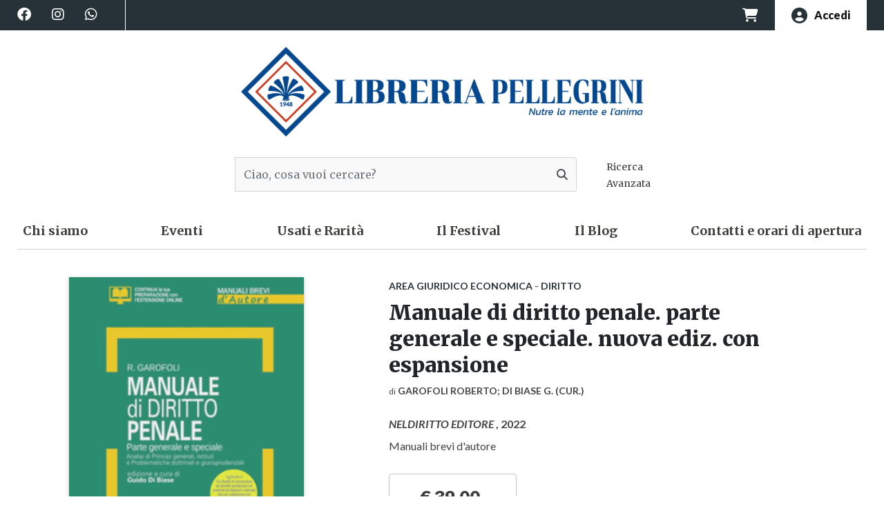

--- FILE ---
content_type: text/html; charset=UTF-8
request_url: https://www.libreriapellegrini.it/libri/GAROFOLI-ROBERTO;-DI-BIASE-G.-(CUR.)/MANUALE-DI-DIRITTO-PENALE.-PARTE-GENERALE-E-SPECIALE.-NUOVA-EDIZ.-CON-ESPANSIONE/979125470071
body_size: 11247
content:
<!DOCTYPE html>
<html lang="it">

<head>
	<meta charset="UTF-8">
<meta name="viewport" content="width=device-width, initial-scale=1.0">
<meta http-equiv="X-UA-Compatible" content="IE=edge">
<meta name="description" content="Vendita online con sconto massimo e spedizione gratuita sopra i 40 €. Specializzata nei settori universitario, professionale e concorsi. Vasta scelta testi umanistici, narrativa e saggistica.">
<meta name="keywords" content="Libreria Pellegrini shop di Libri online">
<meta name="author" content="">

<!--
<meta name="robots" content="index, follow" />
<meta name="googlebot" content="index, follow, max-snippet:-1, max-image-preview:large, max-video-preview:-1" />
<meta name="bingbot" content="index, follow, max-snippet:-1, max-image-preview:large, max-video-preview:-1" />
-->

<!-- favicon -->


<link rel="apple-touch-icon" sizes="57x57" href="/pelpi/img/favicon/apple-icon-57x57.png">
<link rel="apple-touch-icon" sizes="60x60" href="/pelpi/img/favicon/apple-icon-60x60.png">
<link rel="apple-touch-icon" sizes="72x72" href="/pelpi/img/favicon/apple-icon-72x72.png">
<link rel="apple-touch-icon" sizes="76x76" href="/pelpi/img/favicon/apple-icon-76x76.png">
<link rel="apple-touch-icon" sizes="114x114" href="/pelpi/img/favicon/apple-icon-114x114.png">
<link rel="apple-touch-icon" sizes="120x120" href="/pelpi/img/favicon/apple-icon-120x120.png">
<link rel="apple-touch-icon" sizes="144x144" href="/pelpi/img/favicon/apple-icon-144x144.png">
<link rel="apple-touch-icon" sizes="152x152" href="/pelpi/img/favicon/apple-icon-152x152.png">
<link rel="apple-touch-icon" sizes="180x180" href="/pelpi/img/favicon/apple-icon-180x180.png">
<link rel="icon" type="image/png" sizes="192x192"  href="/pelpi/img/favicon/android-icon-192x192.png">
<link rel="icon" type="image/png" sizes="32x32" href="/pelpi/img/favicon/favicon-32x32.png">
<link rel="icon" type="image/png" sizes="96x96" href="/pelpi/img/favicon/favicon-96x96.png">
<link rel="icon" type="image/png" sizes="16x16" href="/pelpi/img/favicon/favicon-16x16.png">
<link rel="manifest" href="/pelpi/img/favicon/manifest.json">
<meta name="msapplication-TileColor" content="#ffffff">
<meta name="msapplication-TileImage" content="/pelpi/img/favicon/ms-icon-144x144.png">
<meta name="theme-color" content="#ffffff">



<!--# fine favicon -->



<link rel="canonical" href="http://libreriapellegrini.it/libri/GAROFOLI -ROBERTO; -DI -BIASE -G. -(CUR.)/MANUALE-DI-DIRITTO-PENALE.-PARTE-GENERALE-E-SPECIALE.-NUOVA-EDIZ.-CON-ESPANSIONE/979125470071" />


<!-- Bootstrap core CSS -->
<link href="/pelpi/css/bootstrap.min.css" rel="stylesheet">

<!-- Swiper -->
<link href="/pelpi/css/swiper-bundle.min.css" rel="stylesheet" media="all">

<!-- Animate -->
<link rel="stylesheet" href="/pelpi/css/animate.min.css" />


<!--mmenu-light-->
<link href="/pelpi/css/mmenu-light.css" rel="stylesheet" media="all">

<!-- Custom styles for this template -->
<link href="/pelpi/css/custom.css" rel="stylesheet" media="all">
<link href="/pelpi/css/color.css" rel="stylesheet" media="all">


<!-- FontAwesome-->
<link href="/pelpi/fontawesome/free/css/fontawesome.min.css" rel="stylesheet">
<link href="/pelpi/fontawesome/free/css/solid.min.css" rel="stylesheet">
<link href="/pelpi/fontawesome/free/css/regular.min.css" rel="stylesheet">
<link href="/pelpi/fontawesome/free/css/brands.min.css" rel="stylesheet">

<link rel="preconnect" href="https://fonts.googleapis.com">
<link rel="preconnect" href="https://fonts.gstatic.com" crossorigin>
<link href="https://fonts.googleapis.com/css2?family=Merriweather:ital,wght@0,300;0,400;0,700;0,900;1,300;1,400;1,700;1,900&display=swap" rel="stylesheet">
<link href="https://fonts.googleapis.com/css2?family=Lato:ital,wght@0,100;0,300;0,400;0,700;0,900;1,100;1,300;1,400;1,700;1,900&display=swap" rel="stylesheet">
<!--Start Cookie Script-->
<link rel="stylesheet" type="text/css" href="//cdnjs.cloudflare.com/ajax/libs/cookieconsent2/3.1.0/cookieconsent.min.css" />
<script src="//cdnjs.cloudflare.com/ajax/libs/cookieconsent2/3.1.0/cookieconsent.min.js"></script>
<script>
window.addEventListener("load", function(){
window.cookieconsent.initialise({
  "palette": {
    "popup": {
      "background": "#393939"
    },
    "button": {
      "background": "#fcc32b"
    }
  },
  "theme": "classic",
  "content": {
    "message": "Questo sito utilizza i cookie per garantirti la migliore esperienza di navigazione",
    "dismiss": "accetta",
    "link": "leggi",
    "href": "https://www.libreriapellegrini.it/pagina/informativa-cookie"
  }
})});
</script>
<!--End Cookie Script-->
<!-- Google Tag Manager -->

<script>(function(w,d,s,l,i){w[l]=w[l]||[];w[l].push({'gtm.start':

new Date().getTime(),event:'gtm.js'});var f=d.getElementsByTagName(s)[0],

j=d.createElement(s),dl=l!='dataLayer'?'&l='+l:'';j.async=true;j.src=

'https://www.googletagmanager.com/gtm.js?id='+i+dl;f.parentNode.insertBefore(j,f);

})(window,document,'script','dataLayer','GTM-5K83GTC');</script>

<!-- End Google Tag Manager -->

<!-- Global site tag (gtag.js) - Google Analytics -->
<script async src="https://www.googletagmanager.com/gtag/js?id=UA-152973988-42"></script>
<script>
  window.dataLayer = window.dataLayer || [];
  function gtag(){dataLayer.push(arguments);}
  gtag('js', new Date());

  gtag('config', 'UA-152973988-42');
</script>

<meta name="google-site-verification" content="vmR_H2u5UMqQK8AOScq65U8vPy-XhEz2L9l- vtmiQys" />

<!-- Facebook Pixel Code -->
<script>
!function(f,b,e,v,n,t,s)
{if(f.fbq)return;n=f.fbq=function(){n.callMethod?
n.callMethod.apply(n,arguments):n.queue.push(arguments)};
if(!f._fbq)f._fbq=n;n.push=n;n.loaded=!0;n.version='2.0';
n.queue=[];t=b.createElement(e);t.async=!0;
t.src=v;s=b.getElementsByTagName(e)[0];
s.parentNode.insertBefore(t,s)}(window, document,'script',
'https://connect.facebook.net/en_US/fbevents.js');
fbq('init', '385248655702029');
fbq('track', 'PageView');
</script>
<noscript><img height="1" width="1" style="display:none"
src="https://www.facebook.com/tr?id=385248655702029&ev=PageView&noscript=1"
/></noscript>
<!-- End Facebook Pixel Code -->


<title>
  Libreria Online universitaria, professionale e umanistica a Pisa
   | MANUALE DI DIRITTO PENALE. PARTE GENERALE E SPECIALE. NUOVA EDIZ. CON ESPANSIONE di GAROFOLI ROBERTO; DI BIASE G. (CUR.) - 979125470071
  
</title>

</head>

<body>

	<div class="screen-overlay"></div>

	<header>
		<h1>
			LIBRERIA PELLEGRINI SRL, Pisa - MANUALE DI DIRITTO PENALE. PARTE GENERALE E SPECIALE. NUOVA EDIZ. CON ESPANSIONE di GAROFOLI ROBERTO; DI BIASE G. (CUR.)
		</h1>
		
		<section id="top-navigazione" class="pb-3 pb-lg-0">
			<!-- <script type="text/javascript">
var _iub = _iub || [];
_iub.csConfiguration = {"askConsentAtCookiePolicyUpdate":true,"enableFadp":true,"fadpApplies":true,"floatingPreferencesButtonDisplay":"bottom-right","perPurposeConsent":true,"siteId":3623053,"whitelabel":false,"cookiePolicyId":69266483,"lang":"it","cookiePolicyUrl":"https://libreria.rinascita.it/pagina/informativa-cookie-banner", "banner":{ "acceptButtonDisplay":true,"closeButtonDisplay":false,"customizeButtonDisplay":true,"explicitWithdrawal":true,"listPurposes":true,"position":"bottom","rejectButtonDisplay":true,"showTitle":false,"showTotalNumberOfProviders":true }};
</script>
<script type="text/javascript" src="https://cs.iubenda.com/autoblocking/3623053.js"></script>
<script type="text/javascript" src="//cdn.iubenda.com/cs/iubenda_cs.js" charset="UTF-8" async></script> -->
<div class="top-bar" role="banner">
  <div class="container-xl">
    <div class="row">

      <div class="top-menu-mobile-toggle d-flex align-items-center col-2 d-lg-none order-0 ">
        <a aria-label="Apri menu di navigazione" href="#top-menu-mobile" role="button" tabindex="0">
          <i class="fas fa-bars fa-2x" aria-hidden="true"></i>
        </a>
      </div>
      <div class="col-8 col-lg-12 col-xl-3 d-block d-lg-none  top-bar-logo">
        <div class="top-bar-logo-arci d-xl-none">
          <a class="" href="/" aria-label="Vai alla home">
            <img class="img-fluid" alt="LIBRERIA PELLEGRINI SRL" src="/pelpi/img/logo-header.png" width="184" height="50" />
          </a>
        </div>
      </div>
      <!--#top-bar-logo-->

      <div class="col-6 col-lg-9 col-xl-9 top-bar-nav d-none d-lg-flex">
        <ul class="nav social" aria-label="Social network">
          
          <li class="nav-item">
            <a title="Facebook" class="nav-link" href="https://it-it.facebook.com/libreriapellegrini" target="_blank" rel="noopener" aria-label="Facebook (apre in una nuova finestra)">
              <i class="fab fa-facebook fa-lg" aria-hidden="true"></i>
            </a>
          </li>
          
          
          
          <li class="nav-item">
            <a title="Instagram" class="nav-link" href="https://www.instagram.com/libreriapellegrini" target="_blank" rel="noopener" aria-label="Instagram (apre in una nuova finestra)">
              <i class="fab fa-instagram fa-lg" aria-hidden="true"></i>
            </a>
          </li>
          
          
          
          <li class="nav-item">
            <a title="Whatsapp" class="nav-link" href="https://api.whatsapp.com/send?phone=3332815921" target="_blank" rel="noopener" aria-label="Whatsapp (apre in una nuova finestra)">
              <i class="fab fa-whatsapp fa-lg" aria-hidden="true"></i>
            </a>
          </li>
          
        </ul>

        <ul class="nav link" aria-label="Navigazione secondaria">
          
          
          
        
          
        
          
        
          
        
          
        
          
        
        </ul>

      </div>
      <!--#top-bar-nav-->


      <div class="col-2 col-lg-3 col-xl-3 top-bar-cart d-flex align-items-center justify-content-end">

        <ul class="nav carrello-utente ">
          <li class="nav-item carrello-ajax">
            <a class="nav-link d-flex align-items-center" rel="nofollow" title="carrello" href="/4DAction/Ordina?IDLibreria=pelpi&Pagina=pelpi/carrello.html">
   
  <i class="fa-solid fa-cart-shopping"></i>
  
</a>

          </li>
          

          
          <li class="nav-item active d-none d-lg-block">
            <a class="nav-link d-flex align-items-center" href="/pagina/accedi" aria-label="Accedi all'area riservata">
              <i class="fas fa-user-circle" aria-hidden="true"></i> <span class="">Accedi</span>
            </a>
          </li>
          
        </ul>
        <!--#carrello-utente-->
      </div>
      <!--#top-bar-cart-->

    </div>
    <!--#row-->
  </div>
  <!--#container-->
</div>
<!--#top-bar-->

<!-- ACCESSIBILITÀ: testo solo per screen reader -->

			<div class="top-ricerca" id="top-ricerca">
    <div class="container-xl">
        <div class="row align-items-center">
            <!--logo-->
            <div class="top-ricerca-logo col-12 d-none d-lg-block order-1 order-lg-0 text-center pt-lg-4">
                <a href="/" class="mx-0 py-0 navbar-brand" aria-label="LIBRERIA PELLEGRINI SRL - Vai alla home">
                    <img class="img-fluid" alt="LIBRERIA PELLEGRINI SRL" src="/pelpi/img/logo-header.png" height="130" width="auto">
                </a>
            </div>
            <!--logo-->
            
            <div class="top-ricerca-form col-12 bg-white py-lg-4" role="search">
                <div class="row">
                    <div class="col-12 col-lg-6 offset-lg-3">
                        <div class="row align-items-center">
                            <div class="ricerca-top col-12 col-md-10 flex-fill">
                                <form method="POST" action="/4DACTION/Ricerca_Avanzata" name="RicercaAvanzata" aria-label="Form di ricerca libri">
                                    <input type="hidden" value="pelpi" name="IDLibreria">
                                    <input type="hidden" value="0" name="NumPag">
                                    <input type="hidden" value="3" name="NumLinkMax" />
                                    <input type="hidden" value="20" name="vmax" />
                                    <input type="hidden" value="1" name="Ambito" />
                                    <input type="hidden" value="" name="fc" />
                                    <input type="hidden" value="1" name="inclusiva" />
                                    <input type="hidden" value="1" name="inclusivaand" />
                                    <input type="hidden" value="bassa" name="TipoRicerca" />
                                    <input type="hidden" value="disponibilita" name="ordinamento" />
                                    <input type="hidden" value="" name="Nomeutente" />
                                    <input type="hidden" value="pelpi/ricerca-risultato.html" name="pagina">
                                    <input type="hidden" value="pelpi/ricerca-errore.html" name="FormatoErrore">
                                    <div class="input-group">
                                        <label for="search-input" class="sr-only">Cerca nel catalogo</label>
                                        <input 
                                            type="text" 
                                            id="search-input"
                                            class="align-self-center form-control py-4" 
                                            value="" 
                                            aria-label="Campo di ricerca"
                                            placeholder="Ciao, cosa vuoi cercare?" 
                                            name="vTitolo"
                                            required
                                        >
                                        <div class="input-group-append">
                                            <button class="btn btn-ricerca" type="submit" aria-label="Avvia ricerca">
                                                <i class="fa fa-search" aria-hidden="true"></i>
                                                <span class="sr-only">Cerca</span>
                                            </button>
                                        </div>
                                    </div>
                                </form>
                            </div>

                            <div class="col-md-2 d-none d-md-block">
                                <a class="ricerca-top-link text-left btn btn-link" 
                                    href="/4DAction/Ricerca_Avanzata?IDLibreria=pelpi&pagina=pelpi/ricerca-avanzata.html"
                                    aria-label="Vai alla ricerca avanzata">
                                    <small>Ricerca Avanzata</small>
                                </a>
                            </div>
                        </div>
                    </div>
                </div>
            </div>
        </div>
    </div>
</div>
<!--top-ricerca-->

			<div class="top-menu d-none d-lg-block" id="top-menu">
  <div class="container-xl">
    <div class="row">
      <div class="top-menu-scroll col-12">
        <nav class="navbar navbar-expand-lg" aria-label="Menu principale">
          <div class="collapse navbar-collapse">
            <ul class="navbar-nav justify-content-between">

              <li class="nav-item py-0 logo-nav display-none">
                <a href="/" aria-label="Vai alla home">
                  <img class="img-fluid pr-0" alt="LIBRERIA PELLEGRINI SRL" src="/pelpi/img/logo-nav.png" width="auto" height="50">
                </a>
              </li>

              
              
              

              

              

              

            
            
            
            <li class="nav-item">
              
              <a class="nav-link d-flex align-items-center" href="/pagina/chi-siamo">
                Chi siamo</a>
              
            </li>
            
            
            
            

            

            
            
              

              

              

              

            
            
            
            <li class="nav-item">
              
              <a class="nav-link d-flex align-items-center" href="/pagina/news">
                Eventi</a>
              
            </li>
            
            
            
            

            

            
            
              

              

              

              

            
            
            
            
            
            <li class="nav-item">
              <a target="_blank" class="nav-link d-flex align-items-center" href="https://www.ebay.it/str/libreriapellegrini?mkcid&#61;16&amp;mkevt&#61;1&amp;mkrid&#61;711-127632-2357-0&amp;ssspo&#61;o5jphv5ztnw&amp;sssrc&#61;3418065&amp;ssuid&#61;o5jphv5ztnw&amp;widget_ver&#61;artemis&amp;media&#61;WHATS_APP">
                Usati e Rarità
              </a>
            </li>
            
            

            

            
            
              

              

              

              

            
            
            
            
            
            <li class="nav-item">
              <a target="_blank" class="nav-link d-flex align-items-center" href="https://www.piccolofestivaldellafiducia.it">
                Il Festival
              </a>
            </li>
            
            

            

            
            
              

              

              

              

            
            
            
            
            
            <li class="nav-item">
              <a target="_blank" class="nav-link d-flex align-items-center" href="http://news.libreriapellegrini.it/">
                Il Blog
              </a>
            </li>
            
            

            

            
            
              

              

              

              

            
            
            
            <li class="nav-item">
              
              <a class="nav-link d-flex align-items-center" href="/contatti">
                Contatti e orari di apertura</a>
              
            </li>
            
            
            
            

            

            
            


            </ul>
          </div>
          <!-- navbar-collapse.// -->
        </nav>

      </div>
    </div>
  </div>
</div>
<!--/top-navigazione--->

			
			<!--/top-navigazione-mobile -->
<nav id="top-menu-mobile" class="top-menu-mobile d-block d-lg-none" aria-label="Menu mobile">
    <i class="top-menu-mobile-close fas fa-times fa-2x" aria-hidden="true"></i>

    <img class="top-menu-mobile-logo pt-1 img-fluid"
         alt="LIBRERIA PELLEGRINI SRL"
         src="/pelpi/img/logo-header.png"
         width="262"
         height="50">

    <ul class="navbar-nav ml-auto mx-auto" >
      



        

		
		
		

		
		

		

		

		
		<li class="">
			 
			 <a class="" href="/pagina/chi-siamo">Chi siamo</a>
			 
		</li>
		
		
		

		

		
		<!--4dendif-->
		
		
		

		
		

		

		

		
		<li class="">
			 
			 <a class="" href="/pagina/news">Eventi</a>
			 
		</li>
		
		
		

		

		
		<!--4dendif-->
		
		
		

		
		

		

		

		
		
		
		<li class=""><a target="_blank" class=""
				href="https://www.ebay.it/str/libreriapellegrini?mkcid&#61;16&amp;mkevt&#61;1&amp;mkrid&#61;711-127632-2357-0&amp;ssspo&#61;o5jphv5ztnw&amp;sssrc&#61;3418065&amp;ssuid&#61;o5jphv5ztnw&amp;widget_ver&#61;artemis&amp;media&#61;WHATS_APP">Usati e Rarità</a>
		</li>
		

		

		
		<!--4dendif-->
		
		
		

		
		

		

		

		
		
		
		<li class=""><a target="_blank" class=""
				href="https://www.piccolofestivaldellafiducia.it">Il Festival</a>
		</li>
		

		

		
		<!--4dendif-->
		
		
		

		
		

		

		

		
		
		
		<li class=""><a target="_blank" class=""
				href="http://news.libreriapellegrini.it/">Il Blog</a>
		</li>
		

		

		
		<!--4dendif-->
		
		
		

		
		

		

		

		
		<li class="">
			 
			 <a class="" href="/contatti">Contatti e orari di apertura</a>
			 
		</li>
		
		
		

		

		
		<!--4dendif-->
		


		
		<li class="mt-4">
			<a
				href="/4DAction/Ricerca_Avanzata?IDLibreria=pelpi&amp;pagina=pelpi/ricerca-avanzata.html"
				aria-label="Vai alla ricerca avanzata">
				Ricerca avanzata
			</a>
		</li>
		






	
	<li class="mb-4">
		<a class="" href="/pagina/accedi" aria-label="Accedi all'area riservata">Accedi</a>
	</li>
	

	<li class="top-menu-mobile-social mt-4">
		
		<a href="https://it-it.facebook.com/libreriapellegrini"
           target="_blank"
           rel="noopener"
           aria-label="Facebook (si apre in una nuova finestra)">
            <i class="fab fa-facebook fa-lg" aria-hidden="true"></i>
        </a>
		
		
		
		<a href="https://www.instagram.com/libreriapellegrini"
           target="_blank"
           rel="noopener"
           aria-label="Instagram (si apre in una nuova finestra)">
            <i class="fab fa-instagram fa-lg" aria-hidden="true"></i>
        </a>
		
		
		
		<a href="https://api.whatsapp.com/send?phone=3332815921"
           target="_blank"
           rel="noopener"
           aria-label="Whatsapp (si apre in una nuova finestra)">
            <i class="fab fa-whatsapp fa-lg" aria-hidden="true"></i>
        </a>
		
	</li>
	</ul>
</nav>

		</section>
		<!--#top-navigazione-->

	</header>
	<main>
		
		<div class="container">
				<section id="prodotto-scheda" class="mt-0">
					<h2>Prodotto scheda</h2>

						<div class="col-12">
  <div class="prodotto-scheda row flex-column flex-md-row">
    <div class="prodotto-copertina col-lg-4 col-md-4 text-center" role="complementary">
      <img
        class="copertina-ombra img-fluid lazyload"
        alt="MANUALE DI DIRITTO PENALE. PARTE GENERALE E SPECIALE. NUOVA EDIZ. CON ESPANSIONE di GAROFOLI ROBERTO; DI BIASE G. (CUR.)"
        data-src="https://is.rinascita.it/4DACTION/MostraImmagine?IDLibreria=pelpi&ID_Scheda=979125470071&Archivio=Libri"
      />
      
    </div>

    <div class="prodotto-dettagli col-lg-7 col-md-7 offset-md-1 mt-5 mt-md-0" role="main">
      <div class="prodotto-info">
        
        <p class="categoria mb-2">
          
          <a
            href="/4DAction/Ricerca_Avanzata?Tiporicerca=Alta&IDLibreria=pelpi&NumLinkMax=3&NumPag=0&Macrosettore=AREA-GIURIDICO-ECONOMICA&Vmax=20&Ambito=1&Ordinamento=disponibilita&Pagina=pelpi/ricerca-risultato.html&formatoerrore=pelpi/ricerca-errore.html"
            title="AREA-GIURIDICO-ECONOMICA"
          >
            AREA GIURIDICO ECONOMICA
          </a>
          
          
          -
          <a
            href="/4DAction/Ricerca_Avanzata?Tiporicerca=Alta&IDLibreria=pelpi&NumLinkMax=3&NumPag=0&Macrosettore=AREA-GIURIDICO-ECONOMICA&VSettore=DIRITTO&Vmax=20&Ambito=1&Ordinamento=disponibilita&Pagina=pelpi/ricerca-risultato.html&formatoerrore=pelpi/ricerca-errore.html"
            title="DIRITTO"
          >
            DIRITTO
          </a>
          
        </p>
        
        <h3 class="titolo mb-2">MANUALE DI DIRITTO PENALE. PARTE GENERALE E SPECIALE. NUOVA EDIZ. CON ESPANSIONE</h3>
        
        
        <p class="autore">
          <small>di</small>
          <a
            href="/4DAction/Ricerca_Avanzata?Tiporicerca=Alta&IDLibreria=pelpi&NumLinkMax=3&NumPag=0&VAutore=GAROFOLI ROBERTO; DI BIASE G. (CUR.)&Vmax=20&Ambito=1&Ordinamento=disponibilita&pagina=pelpi/ricerca-risultato.html&formatoerrore=pelpi/ricerca-errore.html"
            title="GAROFOLI ROBERTO; DI BIASE G. (CUR.)"
          >
            GAROFOLI ROBERTO; DI BIASE G. (CUR.)
          </a>
        </p>
        
        
        <p class="editore">
          <a
            href="/4DAction/Ricerca_Avanzata?Tiporicerca=Alta&IDLibreria=pelpi&NumLinkMax=3&NumPag=0&VEditore=NELDIRITTO EDITORE&Vmax=20&Ambito=1&Ordinamento=disponibilita&pagina=pelpi/ricerca-risultato.html&formatoerrore=pelpi/ricerca-errore.html"
            title="NELDIRITTO EDITORE"
          >
            NELDIRITTO EDITORE
          </a>
          ,
          
          2022
          
          
        </p>
        
        
        <p class="collana">
          <a
            href="/4DAction/Ricerca_Avanzata?Tiporicerca=Alta&IDLibreria=pelpi&NumLinkMax=3&NumPag=0&Vcollana=MANUALI BREVI D&#39;AUTORE&Vmax=20&Ambito=1&Ordinamento=disponibilita&pagina=pelpi/ricerca-risultato.html&formatoerrore=pelpi/ricerca-errore.html"
            title="MANUALI BREVI D&#39;AUTORE"
          >
            MANUALI BREVI D&#39;AUTORE
          </a>
        </p>
        
      </div>
      <!--#prodotto-info-->
      <div class="prodotto-prezzo">
        
        <span class="prezzo-arianna"
          >&euro;
          
          39,00
          
        </span>
        
      </div>
      <!--#prodotto-prezzo-->
      <div class="prodotto-disponibilita" role="status" aria-live="polite">
        
        
        <p class="out-of-stock d-flex align-items-center">
          <span class="fa-stack fa-2x mr-2">
            <i
              class="fa-solid fa-circle fa-stack-2x"
              style="color: #d0283b"
            ></i>
            <i
              class="fa-solid fa-xmark fa-stack-1x fa-inverse"
              style="color: #fff"
            ></i> </span
          ><span
            >Articolo non disponibile.<br />
            Per informazioni scrivere una mail a
            <a
              class="prodotto-richiesta"
              href="mailto:info@libreriapellegrini.it?subject=Richiesta titolo&body=Grazie della sua richiesta!%0A%0ALa contatteremo appena possibile.%0A%0A%0AAutore: GAROFOLI ROBERTO; DI BIASE G. (CUR.)%0ATitolo: MANUALE DI DIRITTO PENALE. PARTE GENERALE E SPECIALE. NUOVA EDIZ. CON ESPANSIONE%0A Editore: NELDIRITTO EDITORE%0AEan: 979125470071%0A%0A%0A%0ANome e Cognome :%0AIndirizzo:%0ACitt&agrave;:%0ANumero di cellulare:"
              >info<i class="fa fa-at fa-sm"></i>libreriapellegrini.it</a
            ></span
          >
        </p>
        
        
      </div>
      <!--#prodotto-disponibilita-->
      <div class="prodotto-carrello">
        
        
        <button disabled type="submit" class="btn btn-arci" aria-label="Aggiungi al carrello - Non disponibile">
          
          Aggiungi al carrello
          
          
        </button>

        
        
      </div>
      <!--#prodotto-carrello-->
      <div class="prodotto-infoaggiuntive">
        <dl class="row mt-5" role="contentinfo">
          
          <dt class="col-6">Anno di pubblicazione</dt>
          <dd class="col-6">
            
            2022
            
          </dd>
          
          
          <dt class="col-6">Pagine</dt>
          <dd class="col-6">
            896
            p.
          </dd>
          
          <dt class="col-6">Codice ISBN</dt>
          <dd class="col-6">
            9791254700716
          </dd>
        </dl>
      </div>
      <!--#prodotto-infoaggiuntive-->
    </div>
    <!--#prodotto-dettagli-->
  </div>
  <!--#prodotto-scheda-->

  <div class="prodotto-quarta mt-4">
    <ul class="nav mb-3" id="pills-tab" role="tablist" aria-label="Informazioni dettagliate">
      <li class="nav-item" role="presentation">
   
        <a
          class="nav-link pl-0 active"
          id="pills-descrizione-tab"
          data-toggle="pill"
          data-target="#prodotto-descrizione"    
          role="tab"
          aria-controls="prodotto-descrizione"
          aria-selected="true">
          Descrizione
        </a>
      </li>
      <li class="nav-item" role="presentation">
        <a
          class="nav-link"
          id="pills-dati-tab"
          data-toggle="pill"
          data-target="#prodotto-dati"
          role="tab"
          aria-controls="prodotto-dati"
          aria-selected="false">
          Info
      </a>
      </li>
    </ul>

    <div class="tab-content" id="pills-tabContent">
      <div
        class="tab-pane fade show active"
        id="prodotto-descrizione"
        role="tabpanel"
        aria-labelledby="pills-descrizione-tab"
      >
        

        
        <p class="">
          &lt;DescrizioneBreve&gt;Manuale di diritto penale con parte generale e speciale e con analisi di principi generali, istituti e problematiche dottrinali e giurisprudenziali.Il volume è aggiornato a: testo unificato T.U. C. 1951-3106-3184-3315-A (&quot;divieto di concessione dei benefìci penitenziari nei confronti dei detenuti o internati che non collaborano con la giustizia&quot;), approvato dalla Camera dei deputati in data 31 marzo 2022; - l. 9 marzo 2022, n. 22 (&quot;Disposizioni in materia di reati contro il patrimonio culturale&quot;); l. 23 dicembre 2021, n. 238 (&quot;Disposizioni per l&#39;adempimento degli obblighi derivanti dall&#39;appartenenza dell&#39;Italia all&#39;Unione europea&quot;); d.lgs. 8 novembre 2021, n. 195 (&quot;Attuazione della direttiva (UE) 2018/1673 del Parlamento europeo e del Consiglio, del 23 ottobre 2018, sulla lotta al riciclaggio mediante diritto penale&quot;); l. 27 settembre 2021, n. 134 (&quot;Delega al Governo per l&#39;efficienza del processo penale nonché in materia di giustizia riparativa e disposizioni per la celere definizione dei procedimenti giudiziari c.d. riforma Cartabia&quot;); d.l. 8 settembre 2021, n. 120 (&quot;Disposizioni per il contrasto degli incendi boschivi e altre misure urgenti di protezione civile&quot;); ultimissima giurisprudenza 2021-2022. I volumi sono caratterizzati da: chiara articolazione degli argomenti in paragrafi e sottoparagrafi interni; esposizione schematica &quot;per punti&quot; evidenziazione, tramite l&#39;utilizzo di grassetti e corsivi, dei concetti-chiave di ogni singolo istituto; box di approfondimento sulle questioni più problematiche; attenta selezione delle più rilevanti e recenti decisioni della giurisprudenza, segnalate in appositi &quot;Focus giurisprudenziali&quot; segnalazione delle principali domande d&#39;esame alla fine di ogni capitolo; dettagliato indice analitico-alfabetico, per agevolare la ricerca degli istituti.
        </p>
        
        
      </div>
      <div
        class="tab-pane fade"
        id="prodotto-dati"
        role="tabpanel"
        aria-labelledby="pills-dati-tab"
      >
        <dl class="row">
          <dt class="col-4">Titolo</dt>
          <dd class="col-8">
            <p>
              MANUALE DI DIRITTO PENALE. PARTE GENERALE E SPECIALE. NUOVA EDIZ. CON ESPANSIONE
            </p>
          </dd>
          

          
          <dt class="col-4">Autore</dt>
          <dd class="col-8">
            <p>
              <a
                href="/4DAction/Ricerca_Avanzata?Tiporicerca=Alta&IDLibreria=pelpi&NumLinkMax=3&NumPag=0&VAutore=GAROFOLI ROBERTO; DI BIASE G. (CUR.)&Vmax=20&Ambito=1&Ordinamento=disponibilita&pagina=pelpi/ricerca-risultato.html&formatoerrore=pelpi/ricerca-errore.html"
                title="GAROFOLI ROBERTO; DI BIASE G. (CUR.)"
              >
                GAROFOLI ROBERTO; DI BIASE G. (CUR.)
              </a>
            </p>
          </dd>
          

          

          
          <dt class="col-4">Editore</dt>
          <dd class="col-8">
            <p>
              <a
                href="/4DAction/Ricerca_Avanzata?Tiporicerca=Alta&IDLibreria=pelpi&NumLinkMax=3&NumPag=0&VEditore=NELDIRITTO EDITORE&Vmax=20&Ambito=1&Ordinamento=disponibilita&pagina=pelpi/ricerca-risultato.html&formatoerrore=pelpi/ricerca-errore.html"
                title="NELDIRITTO EDITORE"
              >
                NELDIRITTO EDITORE
              </a>
            </p>
          </dd>
          

          

          

          
          <dt class="col-4">Collana</dt>
          <dd class="col-8">
            <p>
              <a
                href="/4DAction/Ricerca_Avanzata?Tiporicerca=Alta&IDLibreria=pelpi&NumLinkMax=3&NumPag=0&Vcollana=MANUALI BREVI D&#39;AUTORE&Vmax=20&Ambito=1&Ordinamento=disponibilita&pagina=pelpi/ricerca-risultato.html&formatoerrore=pelpi/ricerca-errore.html"
                title="MANUALI BREVI D&#39;AUTORE"
              >
                MANUALI BREVI D&#39;AUTORE
              </a>
            </p>
          </dd>
          

          

          <dt class="col-4">di pubblicazione</dt>
          <dd class="col-8">
            <p>
              
              2022
              
            </p>
          </dd>
          

          
          <dt class="col-4">ISBN</dt>
          <dd class="col-8">
            <p>
              9791254700716
            </p>
          </dd>
          

          
          <dt class="col-4">Pagine</dt>
          <dd class="col-8">
            <p>
              896
              p.
            </p>
          </dd>
          

          
        </dl>
      </div>
    </div>
  </div>
</div>
<!--#row-->
<!--/prodotto-scheda-->

<!-- Stili per accessibilità -->
<style>
:focus {
  outline: 3px solid #4A90E2;
  outline-offset: 2px;
}

.sr-only {
  position: absolute;
  width: 1px;
  height: 1px;
  padding: 0;
  margin: -1px;
  overflow: hidden;
  clip: rect(0,0,0,0);
  border: 0;
}

@media (prefers-reduced-motion: reduce) {
  * {
    animation-duration: 0.01ms !important;
    animation-iteration-count: 1 !important;
    transition-duration: 0.01ms !important;
    scroll-behavior: auto !important;
  }
}
</style>


				</section><!-- /.col-12-xl -->
		</div><!-- /.container-xl -->
	</main>



	<!-- Footer -->
	<footer class="py-5">
		<!--footer start-->
<div class="container-xl" role="contentinfo">
    <div class="col-12">
        <div class="row  justify-content-between pb-4">

            <div class="col-12 col-md-12 col-lg-3 footer-logo d-flex flex-column align-self-start pb-4 mb-4 pb-lg-0 mb-lg-0 pl-0 pr-0 pr-lg-3">
                <img class="align-self-center lazyload img-fluid pb-5"
                    alt="Logo LIBRERIA PELLEGRINI SRL"
                    data-src="/pelpi/img/logo-footer.png">
                <ul class="footer-social d-flex justify-content-around justify-content-lg-between" aria-label="Social media">
                    
                    <li>
                        <a title="Facebook"
                           href="https://it-it.facebook.com/libreriapellegrini"
                           aria-label="Visita la pagina Facebook (si apre in una nuova finestra)"
                           target="_blank" rel="noopener">
                            <i class="fab fa-facebook fa-2x" aria-hidden="true"></i>
                        </a>
                    </li>
                    
                    
                    
                    <li>
                        <a title="Instagram"
                           href="https://www.instagram.com/libreriapellegrini"
                           aria-label="Visita la pagina Instagram (si apre in una nuova finestra)"
                           target="_blank" rel="noopener">
                            <i class="fab fa-instagram fa-2x" aria-hidden="true"></i>
                        </a>
                    </li>
                    
                    
                    
                    <li>
                        <a title="Whatsapp"
                           href="https://api.whatsapp.com/send?phone=3332815921"
                           aria-label="Contatta su Whatsapp (si apre in una nuova finestra)"
                           target="_blank" rel="noopener">
                            <i class="fab fa-whatsapp fa-2x" aria-hidden="true"></i>
                        </a>
                    </li>
                    
                </ul>
            </div>

            <div class="col-12 col-md-4 col-lg-3 footer-1 d-flex flex-column pb-4">
                
                
                <p><strong style="color: #fcc32b;">LIBRERIA PELLEGRINI SRL</strong><br>Piazza San Frediano 10 56126 Pisa<br>Tel. <a href="tel:0502200024">+39 0502200024</a><br><a href="mailto:info@libreriapellegrini.it">info<i class="fa fa-at fa-sm"></i>libreriapellegrini.it </a></p>
                
                
            </div>

            <div class="col-12 col-md-4 col-lg-3 footer-2 d-flex flex-column pb-4">
                
                
                <p><strong style="color: #fcc32b;">NAVIGAZIONE</strong><br><a href="/pagina/info" target="_blank" rel="noopener">Come acquistare</a><br><a target="_blank" title="Blog" href="http://news.libreriapellegrini.it/" rel="noopener">Blog</a><br><a rel="nofollow" title="Contatti" href="/contatti">Contatti</a></p>
                
                
            </div>

            <div class="col-12 col-md-4 col-lg-3 footer-3 d-flex flex-column pb-4">
                
                
                <p><strong style="color: #fcc32b;">ORARI</strong></p><ul><li><span>Lun:</span> 09:00 - 13:00&nbsp;&nbsp;&bull;&nbsp;&nbsp;15:30 - 19:30</li><li><span>Mar:</span> 09:00 - 13:00&nbsp;&nbsp;&bull;&nbsp;&nbsp;15:30 - 19:30</li><li><span>Mer:</span> 09:00 - 13:00&nbsp;&nbsp;&bull;&nbsp;&nbsp;15:30 - 19:30</li><li><span>Gio:</span> 09:00 - 13:00&nbsp;&nbsp;&bull;&nbsp;&nbsp;15:30 - 19:30</li><li><span>Ven:</span> 09:00 - 13:00&nbsp;&nbsp;&bull;&nbsp;&nbsp;15:30 - 19:30</li><li><span>Sab:</span> 09:00 - 13:00&nbsp;&nbsp;&bull;&nbsp;&nbsp;<strong>Luglio e Agosto</strong> sabato pomeriggio chiusi</li><li><span>Dom:</span> Chiuso</li></ul>
                
                
            </div>

        </div><!--#row-->
    </div>
</div><!--container-xl-->

<div class="col-12 footer-nav container-xl border-bottom border-top  d-none d-sm-block">
    
    
    <ul class="footer-bottom-ul"><li><a href="../">Home</a></li><li><a href="/pagina/chi-siamo">Chi siamo</a></li><li><a href="/4DAction/Ricerca_Avanzata?IDLibreria=testx&amp;pagina=testx/ricerca-avanzata.html">Ricerca</a></li><li><a href="/pagina/news">Eventi</a></li><li><a target="_blank" href="https://www.ebay.it/str/libreriapellegrini?mkcid=16&amp;mkevt=1&amp;mkrid=711-127632-2357-0&amp;ssspo=o5jphv5ztnw&amp;sssrc=3418065&amp;ssuid=o5jphv5ztnw&amp;widget_ver=artemis&amp;media=WHATS_APP" rel="noopener">Usati e rarit&agrave;</a></li><li><a target="_blank" href="https://www.piccolofestivaldellafiducia.it/" rel="noopener">Il Festival</a></li><li><a target="_blank" href="http://news.libreriapellegrini.it/" rel="noopener">Il Blog</a></li><li><a href="/contatti">Contatti e orari di apertura</a></li></ul>
    
    
</div><!--#footer-nav-->

<div class="footer-copy container-xl mt-3 pb-2">
    
    
    <p style="text-align: center;">&copy; 2020 <b>LIBRERIA PELLEGRINI SRL</b>. All rights reserved.<br>Sede Legale: Piazza San Frediano 10 56126 Pisa <br><a href="mailto:info@libreriapellegrini.it ">info<i class="fa fa-at fa-sm"></i>libreriapellegrini.it</a><br>C.F. e P.IVA 01710450501 <br><a href="/pagina/info" target="_blank" rel="noopener">Privacy Policy</a></p>
    
    
</div><!--#footer-copy-->

<button type="button" class="btn btn-danger btn-floating btn-lg" id="btn-back-to-top" aria-label="Torna all'inizio pagina">
    <i class="fas fa-arrow-up" aria-hidden="true"></i>
</button>

	</footer>
  	<div id="carrello-titolo" class="modal fade carrello-titolo " tabindex="-1" role="dialog">
  <div class="modal-dialog modal-lg modal-full">
    <div class="modal-content">
      <div class="modal-header">
        <h5 class="text-success font-weight-bold"><i class="fas fa-check"></i> Hai aggiunto un prodotto al carrello !</h6>
        <button type="button" class="close" data-dismiss="modal" aria-label="Close">
          <span aria-hidden="true">&times;</span>
        </button>
      </div>
      <div class="modal-body ">


      </div>
      <!--modal-body-->
    </div>
    <!--modal-content-->
  </div>
  <!--modal-dialog-->
</div>
<!--nel-carrello-->

	


<div id="verifica-disponibilita" class="modal fade verifica-disponibilita" tabindex="-1" role="dialog">
  <div class="modal-dialog modal-lg modal-full">
    <div class="modal-content">
      <div class="modal-header">
        <h5 class="text-success font-weight-bold"><i class="fas fa-check"></i> Disponibilità in tempo reale</h6>
        <button type="button" class="close" data-dismiss="modal" aria-label="Close">
          <span aria-hidden="true">&times;</span>
        </button>
      </div>
      <div class="modal-body ">
      </div>
      <!--modal-body-->
    </div>
    <!--modal-content-->
  </div>
  <!--modal-dialog-->
</div>
<!--nel-carrello-->

  	<!-- pagine/modal-ordine-contattaci.html-->
	<!--  jquery -->
<script src="/pelpi/js/jquery-3.7.1.min.js"></script>

<!-- bootstrap 4.5.3  -->
<script src="/pelpi/js/bootstrap.bundle.min.js"></script>

<!-- Swiper  -->
<script src="/pelpi/js/swiper-bundle.min.js"></script>

<!-- lazysizes -->
<script src="/pelpi/js/lazysizes.min.js" defer></script>


<!--  MmenuLight -->
<script src="/pelpi/js/mmenu-light.js" defer></script>
<script src="/pelpi/js/mmenu-light.polyfills.js" defer></script>

<!-- SmartMenus jQuery plugin -->
<script type="text/javascript" src="/pelpi/js/jquery.smartmenus.min.js "></script>
<!-- SmartMenus jQuery Bootstrap 4 Addon -->
<script type="text/javascript" src="/pelpi/js/jquery.smartmenus.bootstrap-4.min.js"></script>

<!-- custom scripts -->
<script src="/pelpi/js/scripts.js" defer></script>

	
	
</body>

</html>


--- FILE ---
content_type: text/css
request_url: https://www.libreriapellegrini.it/pelpi/css/custom.css
body_size: 10839
content:
/*---------------------------

    10px = 0.625rem
    12px = 0.75rem
    14px = 0.875rem
    16px = 1rem (base)
    18px = 1.125rem
    20px = 1.25rem
    22px = 1.375rem
    24px = 1.5rem
    26px = 1.625rem
    30px = 1.875rem
    32px = 2rem
-------------------------*/

/*--------------------------------------------------------------------------------
elimina color.css, porta tutto su custom.css utilizzando le variabili per i colori

:root{
  --primary-color:#263238;
  --bg-color:#151414;
  --light-black:#373636;
  --light-black-2:#2e2e2e;
  --light-black-3:#202020;
  --white-color:#fff;
  --dark-gray:#757575;
  --dark-gray-2:#7e7e7e;
  --dark-gray-3:#878787;
  --facebook:#3b5998;
  --twitter:#55acee;
  --instagram:#e93b81;
}
color:var(--primary-color);
padding: calc((var(--mm-spn-item-height) - var(--mm-spn-line-height))) var(--mm-spn-item-indent);
---------------------------------------------------------------------------------*/


/*------------------------
           GENERALI
 -------------------------*/
* {
 /* -webkit-border-radius: 0 !important;
  -moz-border-radius: 0 !important;
  border-radius: 0 !important;*/
  -webkit-font-smoothing: antialiased;
  -moz-osx-font-smoothing: grayscale;
  text-rendering: optimizeLegibility;
}

/*:focus {
    outline: 3px solid #4A90E2;
    outline-offset: 2px;
}*/

.sr-only {
    position: absolute !important;
    width: 1px !important;
    height: 1px !important;
    padding: 0 !important;
    margin: -1px !important;
    overflow: hidden !important;
    clip: rect(0,0,0,0) !important;
    border: 0 !important;
}

.bg-trasparente {
  padding-left: 0;
  padding-right: 0;
}

.bg-bianco {
  padding-left: .5rem !important;
  padding-right: .5rem !important;
}

.bg-grigio {
  padding-left: .5rem !important;
  padding-right: .5rem !important;
}

.bg-rosa {
  padding-left: .5rem !important;
  padding-right: .5rem !important;

}

.bg-azzurro {
  padding-left: .5rem !important;
  padding-right: .5rem !important;
}

#btn-back-to-top {
  position: fixed;
  bottom: 1rem;
  right: 4.25rem;
  display: none;
}

body {
  font-size: 1rem;
  font-size: clamp(100%, 1rem + 2vw, 16px);
  font-weight: 400;
  font-family: 'Merriweather', serif;
  color: #161514;
}

a{
  /*color: unset;*/
  color: #3A5381
}

a:active,
a:hover {
  color: unset;
  text-decoration: none;
}

ul,
ol {
  list-style: none;
  padding-left: 0;
}

ul.bull {
  list-style: inside;
  padding-left: 0;
}

.container-xl {
  max-width: 1260px;
}

header>h1:first-of-type,
section>h2:first-of-type {
  display: none;
}

.small {
  font-size: 0.75rem;
}

main {
/*  margin-top: 164px;*/
  margin-top: 190px;
}

main.homepage{
/*  margin-top: 164px;*/
  margin-top: 20px;
}


.display-none{
  display: none;
}

.display-inline{
  display: inline !important;
}

/*---------------------
      Titoli
----------------------*/
.classic-title {
  font-size: 1.5rem;
  line-height: 1.5rem;
  padding-bottom: 11px;
  margin: 1.5rem 0;
  border-bottom: 2px solid;
}

.classic-title span {
  font-weight: 700;
  padding-bottom: 7px;
  border-bottom: 2px solid;
}

h6.classic-title {
  font-size: 1.25rem;
  line-height: 2rem;
  padding-bottom: 3px;
  margin: 1.25rem 0;
  border-bottom: 2px solid;
}

h6.classic-title span {
  padding-bottom: 0;
  border-bottom: 2px solid;
}


h2.itl-title,
.itl-title {
  /*color: #fff;*/
  font-size: 1.25rem;
  font-weight: 600;
  margin-bottom: 40px;
  position: relative;
}

h2.itl-title::before,
.itl-title::before  {
  content: '';
  position: absolute;
  left: 0;
  bottom: -15px;
  height: 2px;
  width: 50px;
  background: #263238;
}

/*card pagina info e index-macrosettori*/
.card-header h2 .btn-link {
  font-size: 1rem;
  font-weight: 500;
}



blockquote {
  border-left: none;
  margin-bottom: 60px;
}

.quotation {
  font-size: 23px;
  //margin: 0 auto;
  quotes: "\201C""\201D""\2018""\2019";
  padding: 10px 20px;
  line-height: 1.4;
  text-align: center;
}

.quotation:before {
  content: open-quote;
  display: inline;
  height: 0;
  line-height: 0;
  left: -10px;
  position: relative;
  top: 45px;
  font-size: 4em;
}

.quotation::after {
  content: close-quote;
  display: inline;
  height: 0;
  line-height: 0;
  left: 10px;
  position: relative;
  top: 55px;
  font-size: 4em;
}

blockquote .footer {
  margin: 0;
  text-align: right;
  font-size: 1em;
  font-style: italic;
  font-weight: bold;
}



/*---------------------
      Scrollbar
----------------------*/

html::-webkit-scrollbar {
  width: 10px;
}

html::-webkit-scrollbar-track {
  background: rgb(179, 177, 177);
  border-radius: 10px;
}

html::-webkit-scrollbar-thumb {
  background: rgb(136, 136, 136);
  border-radius: 10px;
}

html::-webkit-scrollbar-thumb:hover {
  background: rgb(100, 100, 100);
  border-radius: 10px;
}

html::-webkit-scrollbar-thumb:active {
  background: rgb(68, 68, 68);
  border-radius: 10px;
}

/*----------------------
IO Leggo
------------------------*/
.ioleggo p {
line-height: 2rem
}

.btn-ioleggo{
  background-color: #fff;
  border:1px solid #ccc;
  font-size: .8rem;
}

.btn-ioleggo:hover{
  background-color: #e6e6e6;
  border: 1px solid #adadad;

}

.btn-ioleggo img{
  display: block;
  margin: 0 auto;

}
.ioleggo ol {
  list-style: none;
  counter-reset: steps;
  padding-left: 0;
  margin-left: 0;
  font-size: 1.6rem;
}
.ioleggo ol li {
  counter-increment: steps;
  margin-bottom: 10px;
    font-size: 1rem
}
.ioleggo ol li::before {
  content: counter(steps);
  margin-right: 0.5rem;
  background: #e10510;
  color: white;
  width: 1.8em;
  height: 1.8em;
  border-radius: 50%;
  display: inline-grid;
  place-items: center;
  line-height: 1.8em;
}
.ioleggo ol ol li::before {
  background: darkorchid;
}
.ioleggo .card-body{

}
/*---------------------
      prevendita
----------------------*/
/* HTML: <div class="ribbon">Your text content</div> */
.ribbon {
  font-size: 1rem;
  font-weight: bold;
  color: #fff;
}
.ribbon {
  --f: .5em; /* control the folded part*/
  --r: .8em; /* control the ribbon shape */

  position: absolute;
  top: 20px;
  left: calc(-1*var(--f));
  padding-inline: .25em;
  line-height: 1.8;
  background: #263238;
  border-bottom: var(--f) solid #0005;
  border-right: var(--r) solid #0000;
  clip-path:
    polygon(calc(100% - var(--r)) 0,0 0,0 calc(100% - var(--f)),var(--f) 100%,
      var(--f) calc(100% - var(--f)),calc(100% - var(--r)) calc(100% - var(--f)),
      100% calc(50% - var(--f)/2));
}

#prodotto-scheda .ribbon {
  font-size: 1.625rem;
}


#prodotto-scheda .ribbon {
  --f: .5em; /* control the folded part*/
  --r: .8em; /* control the ribbon shape */

  position: absolute;
  top: 22px;
  /*left: calc(-1*var(2--f));*/
  left: .15rem;
  padding-inline: .25em;
  line-height: 1.8;
  background: #263238;
  border-bottom: var(--f) solid #0005;
  border-right: var(--r) solid #0000;
  clip-path:
    polygon(calc(100% - var(--r)) 0,0 0,0 calc(100% - var(--f)),var(--f) 100%,
      var(--f) calc(100% - var(--f)),calc(100% - var(--r)) calc(100% - var(--f)),
      100% calc(50% - var(--f)/2));
}

/* -----------------------
  LAZYLOAD
--------------------------*/
.lazyload,
.lazyloading {
  opacity: 0;
}

.lazyloaded {
  opacity: 1;
  /*  transition is applied to lazyloaded not lazyload */
  transition: opacity 3000ms 500ms;
}

/*
per evitare lo shifting della pagina , solo che non ho l'aspect ratio 56.25 corrisponde a 16:9
calcolo aspectratio altezza/larghezza x100*/
[data-src]::before {
  content: '';
  display: block;
  padding-top: 56.25%;
  padding-top: 25.73%
}

/*---------------------------
    ALERT
----------------------------*/
.alert {
  border: 1px solid;
  font-size: 1rem;
  margin-bottom: 3rem
}


/*------------------------
          Admin
--------------------------*/
.admin {
  padding: 0;
}

.admin-titolo {
  position: absolute;
  top: 25px;
  right: 15px;
}

.select2-container--default .select2-selection--multiple {
  border: 1px solid #ced4da !important;
  min-height: calc(1.5em + .75rem + 2px) !important;
  /*padding: .375rem 1.75rem .375rem .75rem !important;*/
  font-size: 1rem !important;
  font-weight: 400 !important;
  line-height: 1.5 !important;
  color: #495057 !important;


}

.select2-container {
  width: 100% !important;
}


#moduli-vetrine .mce-content-body,
#moduli-banner .mce-content-body,
#moduli-eventi .mce-content-body,
#moduli-news .mce-content-body {
  margin: .0 !important;
  padding: .375rem .75rem !important;
}

#moduli-vetrine .tox-tinymce,
#moduli-banner .tox-tinymce,
#moduli-eventi .tox-tinymce,
#moduli-news .tox-tinymce {
  height: 38px !important;
}

.copertina-vetrina-modifica {
  vertical-align: middle !important;
  max-width: 4rem;
}

table.dataTable tbody>tr.EventiDaInserire,
table.dataTable tbody>tr>.EventiDaInserire,
table.dataTable tbody>tr.NewsDaInserire,
table.dataTable tbody>tr>.NewsDaInserire {
  background-color: #0275d8 !important;
}

table.dataTable tbody>tr.EventiGiaInseriti,
table.dataTable tbody>tr>.EventiGiaInseriti,
table.dataTable tbody>tr.NewsGiaInseriti,
table.dataTable tbody>tr>.NewsGiaInseriti {
  background-color: #fff3cd;
}



/* ---------------------
      Admin Utenti
-----------------------*/
#admin table h1,
#admin table h2,
#admin table h3,
#admin table h4 {
  font-size: 1.125rem;
}

.excel div.dataTables_wrapper div.dataTables_filter {
  text-align: center !important;
}

.excel div.dt-buttons {
  float: right !important;
}

.excel #data-ordini {
  font-size: 1rem !important
}

.excel .badge {
  font-size: 100%;
}

#utenti div.dataTables_wrapper div.dataTables_info {
  padding-top: 0em !important;
}

#utenti .traccia-pacco .copertina {
  width: 100px
}

#data-ordini {
  font-size: 0.8rem !important
}

#data-ordini td {
  vertical-align: middle;
}

/*------------------------
          TOPBAR
-------------------------*/

#top-navigazione {
  background-color: #fff;
  box-shadow: 1px 0px 8px rgba(0, 0, 0, 0.34);

  /*padding-bottom: 1rem;*/
  position: fixed;
  top: 0;
  right: 0;
  left: 0;
  z-index: 1031;
}

.top-bar {
  font-family: 'lato', sans-serif;
}

.top-bar-logo {
  text-align: center;
}

.top-bar-logo img {
  height: 50px;
}

.top-bar-logo-arci {
  padding: 1rem 0;
}

.carrello-ajax .nav-link {
  padding: 0;
}

.carrello-ajax i, .fa-cart-shopping, .fa-cog {
  font-size: 1.5rem !important;
}

/*------------------------
  LOGO RICERCA CARRELLO
-------------------------*/

.top-ricerca-logo img {
  max-height: 130px;
}

/*------------------------
          NAVBAR
-------------------------*/
/*-------------------------
       Multilevel menu
-------------------------*/
#macrosettori .dropdown-menu{
  min-width: 20rem;
  max-height: calc(100vh - 100px);

}
.dropdown-submenu {
  position: relative;
}

.dropdown-submenu>a:after {
  content: "\f0da";
  float: right;
  border: none;
  font-family: 'Font Awesome 6 Free';
  font-weight: 900;
}

.dropdown-submenu>.dropdown-menu {
  top: 0;
  left: 100%;
  margin-top: 0px;
  margin-left: 0px;
}
/*-------------------------
    fine Multilevel menu
-------------------------*/

.top-menu .navbar li.active::after,
.top-menu .navbar li:hover::after {
  content: "";
  position: absolute;
  height: 1px;
  background-image: linear-gradient(to right, #263238, #000);
  width: 100%;
  bottom: -6px;
  left: 0;
}

.top-menu .navbar #macrosettori li.active::after,
.top-menu .navbar #macrosettori li:hover::after {
  content: "";
  position: absolute;
  height: 0;
  background-image: none;
  width: 100%;
  bottom: 0;
  left: 0;
}

.top-menu .navbar li.active,
.top-menu .navbar li:hover {
  position: relative;
}

.top-menu .navbar {
  padding: 0;
  padding-top: 5px;
  padding-bottom: 5px;
  border-bottom: 1px solid;
}

.top-menu .navbar-nav {
  width: 100% !important;
}

.top-menu-scroll {
  transition: all 0.4s;
}

.top-menu-shadow {

  box-shadow: 0 4px 8px -2px rgba(0, 0, 0, 0.2);
}

.top-menu {
  border-top: none;
  border-bottom: none;
  padding-bottom: .5 rem;
  /*transition: top 0.03s;*/

}

.top-menu .nav-link {
  font-weight: 700;
  /*padding: .25rem 1rem;*/
  transition: 1s;
  text-align: center;
  color: #3E3C39 !important;
  font-size: 1.125rem;
  transition: 1s;
}

.navbar .fa-shopping-cart {
  font-size: 2rem
}



/*------------------------
      CAROSELLO
-------------------------*/

#top-carosello {margin-top: 160px;}
.carosello,
.slide-captions {
  height: 150px;
}

.carosello .swiper-slide {
  background-size: 100% 100%;
}

.carosello .swiper-pagination{
  padding-bottom: 1rem;
}

#top-carosello img {
  width: 100%;
}

#top-carosello .swiper-slide:hover {
  transition: .8s;
}

#top-carosello .swiper-slide:hover {
  opacity: .9;
}

/* Slide captions*/
#top-carosello .slide-captions {
  z-index: 9;
  /*max-width: 95%;*/
 /* -ms-transform: translate(-10%, -20%);
  -webkit-transform: translate(-10%, -20%);
  -moz-transform: translate(-10%, -20%);
  transform: translate(-10%, -20%);*/
}

#top-carosello .slide-captions-position {
  position: absolute;
 /* bottom: 1.5rem;*/
 top:40%;
}

#top-carosello .slide-captions .current-title {
  margin: 0;
  font-size: 2rem;
  text-transform: uppercase;
  font-weight: 700;
  opacity: .9;
  display: table;
  padding: .375rem .75rem;
}

#top-carosello .slide-captions .current-subtitle {
  font-size: .9rem;
  font-weight: 400;
  /*opacity: .8;*/
  display: table;
  /*padding: .375rem .75rem;*/

}

#top-carosello .slide-captions .current-subtitle span {
  font-size: 1rem;
  font-weight: 400;
  line-height: 1.5;
  display: inline-block;
  padding: .375rem .75rem;

}

/* ------------------------------------------------
  TABELLE
---------------------------------------------------*/
.table-responsive td {
  vertical-align: middle;
}


/*----------------------------
			 HOMEPAGE
-------------------------------*/
.homepage h2 {
  font-size: 1.625rem !important;
  margin-bottom: 1.375rem !important;
}

.homepage h3 {
  font-size: 1rem !important;
  margin-bottom: 1rem ;
}

.homepage .bg-trasparente {
  padding-left: 0;
  padding-right: 0;
}

.homepage .bg-bianco,
.homepage .bg-grigio,
.homepage .bg-rosa,
.homepage .bg-azzurro {
  padding-left: .875rem !important;
  padding-right: .875rem !important;
}

.home-vetrina header {
  min-height: 80px;
    margin-bottom: 1.5rem !important;
}
.home-vetrina header p {

}

.home-banner p {
  margin-bottom: .625rem !important;
}

.home-banner h2 {
  margin-bottom: .375rem !important;
}

.home-banner .card .icon {
  -webkit-transition: all 0.3s linear;
  -o-transition: all 0.3s linear;
  transition: all 0.3s linear;
  position: absolute;
  top: 5px;
  right: 15px;
  z-index: 0;
  font-size: 75px;
}


.home-banner:hover .card .icon {
  font-size: 80px;
}

.home-banner .card .icon i {
  font-size: 80px;
  color: rgba(0,0,0,.09);
}
/*------------------------
        Home-vetrina
-------------------------*/
.vetrina-catweb {
  font-size: 0.625rem;
  position: absolute;
  top: 0;
  right: 0;
}

/*------------------------
        Home-banner
-------------------------*/



/*------------------------
        Home-news
-------------------------*/


.home-news figcaption{
  padding: .625rem 0;
  line-height: 1.625rem;
}
.home-news figcaption h3 {
  font-size: 1.125rem;
  color: #3E3C39 !important;
  margin-bottom: 0;
  font-weight: 700;
}

.home-news figcaption p {
  padding-bottom: 0;
  margin-bottom: 0;

  margin-top: .625rem ;
  font-size: 1rem;
  color: #444;
  font-weight: 400 ;

}

.home-news.crop figcaption p {
  display: none;
}


.home-news.post figure img {
max-height: 300px
}

.home-news.crop figure img {
  object-fit: cover;
  width: 170px;
  height: 170px;
}

.swiper-slide .news-box figcaption{
  height: 150px;
  /*outline: 1px solid red;*/
}


.home-news .etichetta{
position: absolute;
top: 1rem;
left: 2rem;
background: #000;
opacity: .8;
padding: 0.5rem;
color: #fff !important;
}

 .campolibero{
  position: absolute;
  top: 0;
  right: 0;
  left: 0;
  padding: .375rem;
 background-color: #fff;
 opacity: .9;
 min-height: 4rem;
 text-align: center;

}


  .dataNews .mese {

      font-size: 1.2rem;
      font-weight: bold;

      color: #3A5381

  }

  .dataNews .giorno {
      font-size: 3.5rem;
      font-weight: bold;
      line-height: 1;
      /*background-color: #900;*/

      color: #3A5381;

  }

  .dataNews .orario {
      font-size: 1.2rem;

  }
.news-all  img {
      width: 100%;
      height: 350px;
  }
.dataNews  .d-flex.flex-column {
      height: 100%; /* Altezza uguale al contenitore */
      justify-content: space-between; /* Spaziatura tra giorno e orario */
  }
/*solo due linee con 3 dots*/
.home-news .NewsTesto{
  overflow: hidden;
   text-overflow: ellipsis;
  display: -webkit-box;
  -webkit-box-orient: vertical;
  -webkit-line-clamp: 2; /* number of lines to show */
  line-height: X;        /* fallback */
  max-height: X*2;       /* fallback */

}


#home-news .form-group{

  margin-bottom: 0;
}



/*------------------------
      SWIPER
-------------------------*/

.swiper-lazy-preloader {
  -webkit-border-radius: 50% !important;
  -moz-border-radius: 50% !important;
  border-radius: 50% !important;
}

.swiper-lazy-preloader-grigio {
  color: #3E3C39 !important;

}

.swiper-pagination-bullets,
.swiper-pagination-fraction {
  bottom: -6px !important;

}

.swiper-pagination-bullet {
  width: .8rem;
  height: .8rem;
  min-width: 24px;
  min-height: 24px;
  border-radius: 100% !important;
}

.swiper figure {
  margin: 0;
}

.swiper-wrapper {
  align-items: flex-end;
}

.swiper-slide {
  /*text-align: center;*/
  display: flex;
  justify-content: center;
  align-items: center;
  padding-top: 0;
  padding-bottom: 2rem;
}


/*
.classifica .swiper-slide img {
  width: 150px;
  max-height: 200px;
}

.classifica .swiper-slide {
  text-align: center;
  font-size: 1.5rem;
}*/


/*------------------------
      CLASSIFICA
-------------------------*/
.classifica .classifica-1 {
  background-color: #e1e1e1;
  padding: 2rem 5rem 0rem 5rem
}

/*
.classifica figure {

    margin: 0 15px 1rem;
}*/
.classifica-1 .classifica-copertina img {
  width: 100%;
  vertical-align: middle;
}

.classifica-1 .classifica-posizione {
  font-size: 6rem;
  position: absolute;
  left: 1rem;
  top: 1rem
}

.classifica-2 .classifica-posizione {
  font-size: 2rem;
  position: absolute;
  left: -2.5rem;
  top: 0;
}

.classifica-1 .classifica-copertina {
  text-align: center;
}

.classifica-1 figcaption {
  width: 100%;
  text-align: center;
}

.classifica-1 .classifica-info {
  padding-top: 1rem;
}

.classifica-2 .classifica-copertina img {
  /*max-width: 100%;*/
  width: 100px;
  /*max-height: 130px;*/
  vertical-align: middle;
}

.classifica-2 .classifica-copertina {
  min-width: 150px
}

.classifica-posizione {
  font-size: 2rem;
  color: #961311;
  font-weight: 900;
  margin-top: 0;
  line-height: 1.2;
}

.classifica-1 .classifica-info .titolo, {
  font-size: 1.125rem;
}

.classifica-1 .classifica-info .autore, .classifica-1 .classifica-info .editore {
  font-size: 1rem;
}

.classifica-2 .classifica-info .titolo {
  font-size: 1rem;
}

.classifica-2 .classifica-info .autore, .classifica-2 .classifica-info .editore {
  font-size: 0.875rem;
}

.classifica-info .titolo {
  font-weight: 600;
  margin: 0;
  padding: 0;
}

.classifica-info .autore {
  padding-bottom: 0;
  margin-bottom: 0;
}

.classifica-info .editore {
  font-weight: 400;
  font-style: italic;
  padding-bottom: 0;
  margin-bottom: 0;
}

/*
.e-auto .swiper-slide {
   width: auto;

}*/



/* ------------------
TRANSOK
-----------------------*/


/*-------------------------
    Ordine conferma
-------------------------*/
.ordine-conferma .alert-info {
  border-radius: .25rem !important;
}

.ordine-conferma .copertina {
  width: 40px
}

.ordine-conferma table td {
  font-size: .735rem
}

.ordine-conferma table td b {
  font-size: 1rem
}

.ordine-conferma div.dataTables_info {
  padding-top: 0 !important;
}

.ordine-conferma .alert-info a {
  font-size: 1.4rem
}

.ordine-conferma .alert-heading {
  font-size: 1.8rem
}


.ordine-conferma ol {
  padding-left: 1.25rem;
}

.ordine-conferma ol {
  list-style: none;
  counter-reset: my-awesome-counter 0;
}

.ordine-conferma ol li {
  counter-increment: my-awesome-counter;
  padding: 0 0 0 .5em;
}

.ordine-conferma ol li::marker {
  content: counter(my-awesome-counter) ".";
  font-weight: 700;
  font-size: 1.6rem;
}

.ordine-conferma .alert-dismissible {
  padding-right: 1.25rem;
}

/*-------------------------
  SIDEBAR MACROSETTORI
--------------------------*/

#macrosettori-sidebar .card-header {
  padding: 0;
}

#macrosettori-sidebar .btn-link {
  text-decoration: none;
  font-size: 1rem;
}

#macrosettori-sidebar .settori-sidebar {
  display: block;
  font-size: 0.875rem;
  padding: .25rem 0
}

/*#macrosettori-sidebar .settori-sidebar:hover {
  font-size: 1rem;
  transition: all 0.5s ease;
}*/

#macrosettori-sidebar .card-header button:after {
  content: "\f068";
  font-family: 'Font Awesome 6 Free';
  float: right;
  font-weight: 900;
}

#macrosettori-sidebar .card-header.collapsed button:after {
  content: "\f067";
  font-family: 'Font Awesome 6 Free';
  font-weight: 900;
}

#macrosettori-sidebar .card-header {
  margin: 4px 0 0 0
}

#macrosettori-sidebar .card {
  border: 0;
}

/*-------------------------
    Contatti
---------------------------*/
.icons-list li,
.list-unstyled li {
  padding-bottom: 1rem;
}

.icons-list ul,
.list-unstyled ul {
  margin-bottom: 1rem;
}

/*------------------------
      BOTTONI
-------------------------*/

.btn-primary {
  color: #fff;
  background-color: #263238;
  border-color: #263238;
}

.btn-primary:hover {
  color: #fff;
  background-color: #263238;
  border-color: #263238;
}

.nav-pills .nav-link.active {
  color: #fff;
  background-color: #263238;
}
/*------------------------
      PRODOTTO
-------------------------*/

.btn-arci {
  background: linear-gradient(89.94deg, #263238 1.88%, #000 99.93%);
  background-color: rgba(0, 0, 0, 0);
  background-color: rgba(0, 0, 0, 0);
  border-radius: 8px !important;
  font-family: Lato;
  font-size: 16px;
  font-weight: 700;
  line-height: 26px;
  width: fit-content;
  height: fit-content;
  outline: none !important;
  padding: 10px 15px !important;
  color: #fff !important;
  border: 0 !important;
}

.prodotto-scheda h3,
.prodotto-scheda h4{
  text-transform: lowercase;
}

.prodotto-scheda h3::first-letter {
  text-transform: uppercase;
}

.prodotto-scheda {
  font-family: 'Lato';
}

.prodotto-scheda .categoria a {
  color: #263238;
  font-size: 0.875rem;
  font-weight: 700;
}

.prodotto-scheda .categoria a:hover,
.prodotto-scheda .categoria a:active,
.prodotto-scheda .categoria a:visited {
  color: #a5202f;
  text-decoration: none;
}

.prodotto-scheda .titolo {
  font-weight: 900;
  font-size: 1.875rem;
  font-family: 'Merriweather';
  line-height: 2.375rem;
  color: #212529;
}

.prodotto-scheda .sottotitolo {
  font-size: 1.375rem;
  font-weight: 700;
  line-height: 1.875rem;
  color: #3E3C39;
  margin-bottom: .5rem;
}

.prodotto-scheda .autore,
.prodotto-scheda .autore a {
  font-size: .875rem;
  font-weight: 700;
  line-height: 1.375rem;
  color: #444;
  margin-bottom: 1.5rem;
}

.prodotto-scheda .editore,
.prodotto-scheda .editore a {
  font-size: 1rem;
  font-weight: 700;
  line-height: 1.5rem;
  color: #444;
  margin-bottom: .5rem;
}

.prodotto-scheda .editore a {

  font-style: italic;
}
.prodotto-scheda .ean{
font-size: 1rem;
font-weight: 700;
line-height: 1.5rem;
color: #444;
margin-bottom: .5rem;
}

.prodotto-scheda .collana,
.prodotto-scheda .collana a {
  font-size: 1rem;
  font-weight: 400;
  line-height: 1.5rem;
  color: #444;
  margin-bottom: .5rem;
  text-transform: lowercase;
}

.prodotto-scheda .collana::first-letter {
  text-transform: capitalize;
}

.prodotto-carrello .custom-select {
  border: none;
  background-image: url('data:image/svg+xml;utf8,<svg xmlns="http://www.w3.org/2000/svg" height="16" width="16" viewBox="0 0 512 512"><!--!Font Awesome Free 6.5.1 by @fontawesome - https://fontawesome.com License - https://fontawesome.com/license/free Copyright 2024 Fonticons, Inc.--><path fill="%23263238" d="M233.4 406.6c12.5 12.5 32.8 12.5 45.3 0l192-192c12.5-12.5 12.5-32.8 0-45.3s-32.8-12.5-45.3 0L256 338.7 86.6 169.4c-12.5-12.5-32.8-12.5-45.3 0s-12.5 32.8 0 45.3l192 192z"/></svg>');
  background-size: 16px;
  /* Regola la dimensione dell'immagine */
  background-repeat: no-repeat;
  background-position: right 8px center;
  padding-right: 20px;
  /* Spazio per l'immagine della freccia */
}

.prodotto-carrello #quantity {
  width: 60px;
}



.prodotto-disponibilita {
  font-weight: 700;
  font-size: .875rem;
}

.prodotto-disponibilita span:last-child {
  line-height: 1.25;
}

.prodotto-richiesta {
  color: #263238;
  font-weight: 900;
}

.prodotto-richiesta:hover,
.prodotto-richiesta:active,
.prodotto-richiesta:visited {
  color: #a5202f;
  text-decoration: none;
}

.prodotto-scheda dd  {
  margin-bottom: 0;
  font-weight: 400;
  color: #444;
  margin-bottom: 1.5rem;
  margin-left: 0;
}

/*-------------------------
      RICERCA-RISULTATO
------------------------ */

#ricerca-risultato .prodotto-scheda {
  margin: 1rem 0;
  border: 1px solid #dedede;
  padding-top: 15px;
  padding-bottom: 15px;
  box-shadow: 0 2px 4px rgba(0,0,0,.16);
}

#ricerca-risultato .prodotto-copertina img {
  max-width: 150px;
  height: auto;
  object-fit: cover;
}

.ricerca-header,
.ricerca-footer {
  border: 1px solid;
  padding: 1rem;
  border-color:  #dedede;
  background: #fff;
}

.prodotto-scheda .categoria  {
margin-bottom: 1.5rem;
}

#ricerca-risultato .prodotto-prezzo-carrello{
border-left: 1px solid #dedede;


}

#ricerca-risultato .prodotto-prezzo,
#ricerca-risultato .prodotto-carrello{
  box-sizing: border-box;
  display: flex;
  flex-direction: row;
  justify-content: end;
  align-items: end;
  margin-bottom: 1.5rem;

}

#ricerca-risultato .prodotto-disponibilita {
  margin-bottom: 0;
 }

 #ricerca-risultato .fa-stack{font-size: .5rem;}


#ricerca-risultato .prodotto-prezzo .prezzo-scontato,
#ricerca-risultato .prodotto-prezzo .prezzo-arianna {
  font-size: 1.625rem;
  font-weight: 900;
  line-height: 1.625rem;
  color: #3E3C39;
  padding-right: .5rem;
}


/*------------------------
      PRODOTTO SCHEDA
-------------------------*/

#prodotto-scheda .prodotto-copertina img {
  /*min-width: 250px;*/
  width: 350px;
  height: auto;
  max-width: 100%;
  object-fit: cover;
}

#prodotto-scheda .prodotto-quarta p {
  font-size: 1rem;
  font-weight: 400;
  line-height: 1.625rem;
  color: #444;
}

#prodotto-scheda .prodotto-quarta .nav-link {
  font-size: 1.25rem;
  cursor: pointer;
  font-weight: 400;
  color: #444;

}

#prodotto-scheda .prodotto-quarta .nav-link.active {
  text-decoration: underline;
  color: #3c3c3c;
  font-weight: 700;}


#prodotto-scheda .prodotto-prezzo {
    padding: 1.25rem 2.75rem;
    border: 1px solid #C4C4C4;
    box-sizing: border-box;
    border-radius: 4px !important;
    display: inline-flex;
    flex-direction: row;
    justify-content: center;
    align-items: center;
    margin-top: 20px;
    margin-bottom: 30px;
  }

  #prodotto-scheda  .prodotto-prezzo .prezzo-scontato,
  #prodotto-scheda  .prodotto-prezzo .prezzo-arianna {
    font-size: 1.625rem;
    font-weight: 900;
    line-height: 1.625rem;
    color: #3E3C39;
    padding-right: .5rem;
  }

#prodotto-scheda .fa-stack{font-size: .75rem;}



/*-----------------------
 modal stesso autore
 -----------------------*/
.prodotto .autore-titoli {
  text-align: center;
  padding-bottom: 2rem;
}

.prodotto .autore-titoli .prezzo-arianna,
.prodotto .autore-titoli .prezzo-libreria,
.prodotto .autore-titoli .prezzo-vecchio {
  font-size: 1rem;
}

.autore-titoli .prodotto-copertina {
  min-height: 170px
}

.prodotto .autore-titoli img {
  width: 100px;
  max-height: 150px;
  padding: 3px;
  border-top: 1px solid;
  vertical-align: middle;
}

.prodotto .modal-header {
  border-bottom: 0
}

.prodotto .autore-titoli .titolo {
  font-weight: 700;
  font-size: 0.8rem;
  line-height: 1rem
}

.prodotto .autore-titoli .autore {
  font-weight: 300;
  font-size: 0.8rem;
}

.prodotto .autore-titoli .editore {
  font-weight: 300;
  font-size: 0.6rem;
}

.prodotto .autore-titoli .prezzo {
  font-weight: 400;
  font-size: 1rem;
}

.prodotto .autore-titoli .prezzo i {
  font-size: .8rem;
}






/*---------------------------
          CARRELLO
----------------------------*/
pu
/* per dimensionare input qty*/
.form-carrello-ajax .input-group>.input-group-append {
  flex: 0 0 80% !important;
}

.form-carrello-ajax .input-group .input-group-text {
  width: 100% !important;
}

.page-changer-submit {
  visibility: hidden;
  display: none;
}



.carrello img.copertina {
  width: 2rem
}



#carrello-titolo .prodotto-prezzo {

  display: inline-flex;
  flex-direction: row;
  justify-content: center;
  align-items: center;
  margin-top: 20px;

}

#carrello-titolo  .prodotto-prezzo .prezzo-scontato,
#carrello-titolo  .prodotto-prezzo .prezzo-arianna {
  font-size: 1.625rem;
  font-weight: 900;
  line-height: 1.625rem;
  color: #3E3C39;
  padding-right: .5rem;
}

/*----------------------------
			 P A G I N A Z I O N E
-------------------------------*/


.dataTables_wrapper .pagination a {
  padding: 0.2rem 0.6rem;
  border: 0;
  font-size: 1rem;
  height: auto;
  width: auto;
  line-height: normal;
}

.dataTables_wrapper .pagination .active a{
    /* Safari 3-4, iOS 1-3.2, Android 1.6- */
    -webkit-border-radius: 50% !important;
    /* Firefox 1-3.6 */
    -moz-border-radius: 50% !important;
    /* Opera 10.5, IE 9, Safari 5, Chrome, Firefox 4, iOS 4, Android 2.1+ */
    border-radius: 50% !important;
}



.pagination {
  padding-left: 0;
  margin: 0;
}

.pagination a {

  border: 0;
  font-size: 1rem;
  color: #263238 ;
  height: 44px;
  width: 44px;
  text-align: center;
  line-height: 44px;

}

.pagination span {
  line-height: 44px;
}

.pagination a.current {
  border: 0;
  /* Safari 3-4, iOS 1-3.2, Android 1.6- */
  -webkit-border-radius: 50% !important;
  /* Firefox 1-3.6 */
  -moz-border-radius: 50% !important;
  /* Opera 10.5, IE 9, Safari 5, Chrome, Firefox 4, iOS 4, Android 2.1+ */
  border-radius: 50% !important;
  background: #263238;
  color: #fff ;
}

.pagination a:hover {
  border: 0;
  /* Safari 3-4, iOS 1-3.2, Android 1.6- */
  -webkit-border-radius: 50% !important;
  /* Firefox 1-3.6 */
  -moz-border-radius: 50% !important;
  /* Opera 10.5, IE 9, Safari 5, Chrome, Firefox 4, iOS 4, Android 2.1+ */
  border-radius: 50% !important;
  background: #e9e6ed;
  color: #816e99;
}

.pagination a.disabled:hover,
.pagination a.disabled span,
.pagination a.disabled:hover span {
  border: 0;

}

.pagination a.pag-icon.disabled,
.pagination a.disabled:hover,
.pagination a.disabled:focus {
  cursor: default;

}


/*----------------------------
			 NEWS
-------------------------------*/

#news .etichetta{
position: absolute;
top: 1rem;
left: 2rem;
background: #000;
opacity: .8;
padding: 0.5rem;
color: #fff !important;
}

#news .dataNews{
  right: 2rem;
}

#news .oraNews{
  right: 2rem;
}

#news figcaption{
  padding: .625rem 0;
  line-height: 1.625rem;height: 150px
}
#news figcaption h3 {
  font-size: 1.125rem;
  color: #3E3C39 !important;
  margin-bottom: 0;
  font-weight: 700;
}

#news figcaption p {
  padding-bottom: 0;
  margin-bottom: 0;
  margin-top: .625rem ;
  font-size: 1rem;
  color: #444;
  font-weight: 400 ;

}
#news .titolo h3{
font-size: 1.375rem ;
font-weight: 700;
padding-top: 1rem}

/*solo due linee con 3 dots*/
#news .NewsTesto{
  overflow: hidden;
   text-overflow: ellipsis;
  display: -webkit-box;
  -webkit-box-orient: vertical;
  -webkit-line-clamp: 2; /* number of lines to show */
  line-height: X;        /* fallback */
  max-height: X*2;       /* fallback */

}

.news-singola p {
  line-height: 1.625rem;
}

.news-singola h3 {
  font-size: 1.875rem;
  font-weight: 700;
}


.news-singola .news-intro{
  padding-top: 0;
}
.news-intro{
  padding-top: 2rem;
}
/*----------------------------
			 SCOLASTICO
-------------------------------*/

#scuola-risultato table td a {
  font-weight: 400;
}




/*-------------------------
        F O O T E R
--------------------------*/
footer {
  margin-top: 6rem;
}

footer ul {
  margin: 0px;
  list-style-type: none;
  font-size: 1rem;
  padding: 0;
  list-style: none;
  list-style-position: inside;
  padding-left: 0;
}

footer ul li {
  padding: .312rem 0;
}

.footer-nav ul {
  list-style-type: none;
  display: table;
  margin: .75rem auto;

  display: flex !important;
  justify-content: center !important;
  flex-wrap: wrap;
}

.footer-nav ul li {
  display: inline;
  margin: 0 .875rem;
}

footer a:hover {
  color: #fff;
}

footer h2 {
  color: #fff;
  font-size: 1.25rem;
  font-weight: 600;
  margin-bottom: 40px;
  position: relative;
}

footer h2::before {
  content: '';
  position: absolute;
  left: 0;
  bottom: -15px;
  height: 2px;
  width: 50px;
  background: #263238;
}

/*-------------------------
        MEDIA QUERY
--------------------------*/

@media (min-width: 479px) {
  .carosello {
  height: 230px; /*160*/
  }
  .classifica .classifica-box-1 {
    padding: 0rem 8rem
  }
  .classifica-1 .classifica-posizione {
    left: 5rem;
  }

}
/* Small devices (landscape phones, 576px and up)*/
@media (min-width: 576px) {

  .carosello,
  .slide-captions {
    height: 230px;
  }

  .classifica .classifica-box-1 {
    padding: 0rem 8rem
  }
  .classifica-1 .classifica-posizione {
    left: 5rem;
  }

}

/* Medium devices (tablets, 768px and up) */
@media (min-width: 768px) {

  .carosello,
  .slide-captions {
    height: 250px;

  }

  .classifica .classifica-box-1 {
    padding: 0rem 1rem
  }

  .classifica-1 .classifica-posizione {
    left: 3rem;
  }

  /*
  mettere bg-color anche su home-vetrina cosi da avere sfondo full su mobile, sistemare bordo padding (left e right) e sfondo su disp > di 786 px
  come ibs saso

  .home-vetrina{
    background-color: transparent !important;
    border: none !important;
    padding-left: 0 !important;
    padding-right: 0 !important;
  }
  */

}

/* Large devices (desktops, 992px and up) */
@media (min-width: 992px) {
#top-carosello {margin-top: 0;}
  .carosello,
  .slide-captions {
    height: 300px;
  }

  #top-navigazione {
    box-shadow: none;
    position: static;
  }

  .top-bar {
    position: fixed;
    top: 0;
    right: 0;
    left: 0;
    z-index: 1031;
    background-color: #263238;
  }

  .top-bar-logo {
    background-color: #fff;
  }

  .top-bar a,
  .top-bar a:hover {
    color: #fff;
    cursor: pointer;
  }

  .top-bar .dropdown-menu a {
    color: #3E3C39;
  }

  .top-bar .dropdown-menu .dropdown-item:hover,
  .top-bar .dropdown-menu .dropdown-item:active,
  .top-bar .dropdown-menu .dropdown-item:focus,
  .top-bar .dropdown-menu .dropdown-item.active {
    color: #fff;
    background-color: #263238;
  }

  .link .nav-link {
    font-weight: 900;
    font-size: 1rem;
  }

  .link li.active {
    background-color: #fff;
  }

  .link li.active a {
    color: #3E3C39;
    /* border-top: 2px solid #263238; */
  }

  .social .nav-link {
    padding-left: 15px;
    padding-right: 15px;

  }

  .social li:last-child {
    border-right: 1px solid #fff;
    padding-right: 25px;
  }

  .carrello-utente li.active .nav-link {
    background: #fff;
    color: #161514;
    padding: .5rem 1.5rem;
    font-size: 16px;
    font-weight: 900;
  }

  .carrello-utente .active .fa-user-circle {
    font-size: 23px;
    padding-right: 10px;
    color: #263238;
  }

  .carrello-ajax .nav-link {
    padding: .5rem 1.5rem;
  }

  .carrello-ajax i, .fa-cart-shopping, .fa-cog {
    font-size: 1.25rem !important;
  }

  .social .nav-link,
  .link .nav-link,
  .carrello-utente .nav-link {
    height: 44px;
  }

  .link {
    padding-left: 1.25rem;
    z-index: 1;
  }

  .social li:first-child .nav-link {
    padding-left: 0;
  }

  .top-ricerca {
    /*margin-top: 126px;    */
    margin-top: 50px;
  }

  .top-ricerca-form.fixed-top {
  /*  top: 44px;*/

    top: 28px;


  }
  .top-menu.fixed-top {
    top: 44px;

    /*top: 110px;*/
  }

  .top-menu.fixed-top .navbar {
    border-bottom: none;
  }


  main {
  /*  margin-top: 80px;*/
    margin-top: 40px;
  }

  .vetrina-catweb {
    font-size: .875rem;
  }

  .swiper-slide .vetrina-box img {

    max-height: 250px;
  }
  /*.swiper-slide .news-box img {

    max-height: 250px;
  }*/

  .footer-logo img {
    max-width: 250px;
  }

  .classifica .classifica-box-1 {
    padding: 0rem 6rem
  }

  .classifica-1 .classifica-posizione {
    left: 5rem;
  }

  .classifica-info .titolo {
    font-size: 1.2rem;
  }


}

/* Extra large devices (large desktops, 1200px and up) */
@media (min-width: 1200px) {

  .carosello,
  .slide-captions {
    height: 350px;
  }



  .top-bar {
    height: 44px;
  }

  .top-bar-logo {
    background-color: #263238;
  }


  .top-bar-logo-itl {
    position: absolute;
    margin: 0;
    z-index: 10;
    background-color: #fff;
    justify-content: center;
    padding: 15px 30px;
    box-shadow: 0px 5px 20px rgba(0, 0, 0, 0.1);
  }

  .top-bar-logo-itl img {
    height: 50px;
  }

  .top-bar-logo-itl.no-shadow {
    box-shadow: none;
  }

  .social,
  .link {
    flex-shrink: 0;
  }

  .top-ricerca {
    margin-top: 44px;
  }



  .top-ricerca-form.fixed-top {
  /*  top: 44px;*/

    top: 28px;


  }
  .top-menu.fixed-top {
 top: 44px;

    /*   top: 110px;*/
  }

  .footer-logo img {
    max-width: 300px;
  }
}

/* Extra small devices (portrait phones, less than 576px) */
@media (max-width: 575.98px) {}

/* Small devices (landscape phones, less than 768px) */
@media (max-width: 767.98px) {


}

/* Medium devices (tablets, less than 992px) */
@media (max-width: 991.98px) {
  .top-bar a,
  .top-bar a:hover {
    color: #000;
    cursor: pointer;
  }

  .footer-logo {
    width: 100%;
    border-bottom: 1px solid #323f45 !important;
    padding-bottom: 2rem;
  }


}

/* Large devices (desktops, less than 1200px) */
@media (max-width: 1199.98px) {}

/* Extra large devices (large desktops)
   No media query since the extra-large breakpoint has no upper bound on its width */


/* print styles */
@media print {


}



/*VECCHIO MULTILEVEL MENU*/
/* .dropdown-submenu {
  position: relative;
}

.dropdown-submenu .dropdown-menu {
  top: 0;
  left: 100%;
  margin-top: -1px;
} */


--- FILE ---
content_type: text/css
request_url: https://www.libreriapellegrini.it/pelpi/css/color.css
body_size: 4738
content:
/*
Red Highlight: #B73225
Blue Minded: #004E7C
Maroon6: #591C0B
Grey Water: #5C5F58
Lighter Grey: #DCE1E3

Dark Blue: #12232E
Lighter Blue: #007CC7
Lightest Blue: #4DA8DA
Shadow of Dark Blue: #203647
Shadow of Light Blue: #EEFBFB

Bright Red: #DE354C
Deep Red: #932432
Pure Purple: #3C1874
Purpl Tinged Grey: #283747
Cloud: #F3F3F3


#f8fbfb
#afc9ce
#273437
#fbe880

*/
/*------------------------
           GENERALI
 -------------------------*/


body {
  color: #3c3c3c;
  background-color: #fff;
 /* background-color: #f7f8f9;*/

}



.bg-trasparente {
  background-color: transparent !important;
  border: none;
}

.bg-bianco{
  background-color: #fff !important;
  border: 1px solid #dedede;
}

.bg-grigio{
  border: 1px solid #efefef ;
  background-color: #f9f9f9;
}
.bg-rosa{
  background-color: #F8E6E7 !important;
  border: 1px solid #f7d6e6 !important;

}
.bg-azzurro{
  background-color: #E7F1F8 !important;
  border: 1px solid #cfe2ff !important;
}

.page-item.active .page-link {

    background-color: #263238;
    border-color: #263238;
}



.admin .dropdown-item:active, .accedi .dropdown-item:active {
    color: #fff;
    background-color: #263238;
}

.admin .dropdown-item:hover, .accedi .dropdown-item:hover {
    color: #fff;
    background-color: #263238;
}

.classic-title {
    border-color: #dedede !important;

}

h6.classic-title {
    border: none ;

}

.classic-title span{
  color: #3c3c3c;
    border-color: #263238 !important;}

/*---------------------
      prevendita
----------------------*/
 .prevendita {

  background-color: red;
  color: #fff;
}

/*---------------------------
    BOTTONI
----------------------------*/
/*.btn-primary{
  color: #fff;
background-color: #55555e;
border-color: #55555e;}

.btn-primary:hover{
  color: #fff;
  background-color: #3f4047;
  border-color: #3f4047;
}
*/


.color {
  color: #575760;
}

.alert {
  background: #fff;
}

/*------------------------
          Admin
--------------------------*/
.copertina-vetrina-modifica  {

  box-shadow: rgba(60, 64, 67, 0.3) 0px 1px 2px 0px, rgba(60, 64, 67, 0.15) 0px 2px 6px 2px;
  -moz-box-shadow: rgba(60, 64, 67, 0.3) 0px 1px 2px 0px, rgba(60, 64, 67, 0.15) 0px 2px 6px 2px;
  -webkit-box-shadow: rgba(60, 64, 67, 0.3) 0px 1px 2px 0px, rgba(60, 64, 67, 0.15) 0px 2px 6px 2px;


}

/*------------------------
          TOPBAR
-------------------------*/
/*vecchi stili saso
.topbar-logo{
  background-color: #fff;
  z-index: 1900;
  padding: 15px 0;
}

.topbar-nav,
.topbar-carrello{
  background-color: transparent;
}
.top-bar {
  transition: .2s;
  background-color: #fff;
  color: #000;
}
.top-bar .last {
  color: #fff;
}

.top-bar li.active {
  background-color: #fff;
}
.top-bar li.active a i{
  color: #263238;

}
.top-bar li.active a {
  color: #212529;

}

.top-bar a {
  color: #fff;

}

.top-bar .dropdown-item {

  color: #212529;

  background-color: transparent;

}
.top-menu-mobile-toggle a{ color:#000}
*/
/*------------------------
  LOGO RICERCA CARRELLO
-------------------------*/
.top-ricerca {
  /*border-color: #dee2e6 !important;*/
  background-color: transparent;

}



.ricerca-top input{ background: #f9f9f9}

.btn-ricerca{
  color: #495057;
background-color: #f9f9f9;
border-color: #ced4da;
border-left:0;}

.btn-ricerca:hover{
  color: #495057;
  background-color: #f9f9f9;
  border-color: #ced4da;
}

.top-ricerca .lista-desideri {
  border-color: #f9f9f9;
}
/*------------------------
CARRELLO  TOP
------------------------*/

.top-bar .carrello-ajax-top .badge {
  background-color: #fff;
  color: #263238;
}

.carrello-ajax-top .nav-item.active>.nav-link,
.carrello-ajax-top .nav-item:active:focus>.nav-link,
.carrello-ajax-top .nav-item:active>.nav-link,
.carrello-ajax-top .nav-item:focus>.nav-link,
.carrello-ajax-top .nav-item:hover>.nav-link {
  background: transparent !important;
  color: #3c3c3c !important;
}

.prodotto .form-carrello-ajax .btn-danger i {
  color: #fff;
}

#carrello .page-item.disabled .page-link{
  background-color: transparent !important;
}
.btn-light {
  color: #212529;
  background-color: #fff;
  border-color: #dae0e5;
}
/*------------------------
          NAVBAR
-------------------------*/

.argomenti.mm-spn {
  background-color: #263238 !important;
  color: #fff !important;
}

.argomenti.mm-spn ul {
  background-color: #fff !important;
  color: #3c3c3c !important;
}



#top-navigazione .btn-link, .btn-link {color: #3c3c3c}
.btn-link:hover{color: #263238}

.top-menu {
  background-color: #fff;

}

.top-menu .navbar {border-color: #D3D3D3;}


.top-menu .nav-link,
.top-menu .active .nav-link,
.top-menu .nav-link:hover {
  color: #000;
  text-decoration: none;
}


.top-menu .navbar  li.active::after, .top-menu .navbar  li:hover::after {
  background-image: linear-gradient(to right, #263238, #000);
}





/*------------------------
      SWIPER
-------------------------*/
.swiper-button-prev,
.swiper-button-next {
  color: #3c3c3c;
}

.swiper-pagination-bullet-active {
  background-color: #263238;
}

/*------------------------
      CAROSELLO
-------------------------*/
/* Slide captions*/
#top-carosello .slide-captions {
  color: #fff;
}

#top-carosello .slide-captions .current-title {
  background: #025098;
}

#top-carosello h3 {
  color: #fff;
}

#top-carosello .slide-captions .current-subtitle {
  /* background: #f9f9f9;*/
  color: #3c3c3c;
}

#top-carosello .slide-captions .current-subtitle span {
background-color: #fff;

}



/*-------------------------
      TOP Eventi
--------------------------*/
.top-eventi  {
  background: #dedede;
}

.top-eventi h1 {
  color: #fff;
}

.top-eventi h2  {
  color: #263238;
}

.eventi-standard .etichetta{
   background: #3c3c3c;
   color: #fff !important;

}

.eventi-standard .data{
 background-color: #fff;
 border-color: #f0f1f2;
}

.eventi-standard .data .giorno{
    border-color:  #db0d22;
}

/*-----------------------
    PAGINA Eventi
------------------------*/


/*EVENTI
------------------------------*/


#eventi .card-text {
  color:#8b8d94;
}

.evento .etichetta, .eventi .etichetta{
   background: #3c3c3c;
   color: #fff !important;

}

.evento .data, .eventi .data{
  background-color: #fff;
}

.evento .data .giorno, .eventi .data .giorno{
    border-color:  #db0d22;
}


/*----------------------------------------
SIDEBAR macrosettori
-------------------------------------------*/
#macrosettori-sidebar .card-header {
  padding: 0;
  background-color: #fff;
}

#macrosettori-sidebar .card {
  background-color: transparent;
}

#macrosettori-sidebar .collapsed {
  background-color:  #fff;
  color: #000;
}

#macrosettori-sidebar .collapsed .btn-link {
  background-color: transparent;
  color: #000;
}

#macrosettori-sidebar .btn.focus, #macrosettori-sidebar .btn:focus {
  outline: 0;
  box-shadow: 0 0 0 .0rem rgba(167,3,3);
}

#macrosettori-sidebar .btn-link {
  color: #000;

}

#macrosettori-sidebar .btn-link, #macrosettori-sidebar .collapsed .btn-link:hover {
  background-color: #263238;
  color: #fff;
}

#macrosettori-sidebar .card-header.collapsed {
border: 1px solid rgba(0,0,0,.125);

}
#macrosettori-sidebar .card-header {
border: 1px solid #263238;
}
#macrosettori-sidebar .card-body {
  border-left: 1px solid rgba(0,0,0,.125);
  border-right: 1px solid rgba(0,0,0,.125);
  border-bottom: 1px solid rgba(0,0,0,.125);
}

/*------------------------
      CLASSIFICA
-------------------------*/
.classifica .classifica-1 {
  background-color: #e1e1e1;
}
.classifica-posizione {
  color: #961311;

}

/*-------------------------
ORDINE conferma
-------------------------*/

.ordine-conferma .alert-info {
    color: #fff;
    background-color: #5eb5e5;
    border-color: #5eb5e5;
}

.ordine-conferma .alert-info a {
    color: #f9dd94;
}

.ordine-conferma .alert-heading{
    color: #f9dd94;
}

.ordine-conferma ol li::marker {
  color: #f9dd94;
}

.ordine-conferma .alert-info li strong {
  color: #f9dd94;
}

/*------------------------
      VETRINA
-------------------------*/
/*#fascia-2 .vetrina  {

  box-shadow: rgba(0, 0, 0, 0.1) 0px 4px 12px;
  border: 1px solid rgba(0,0,0,.085);
}*/



.vetrina-0 {
  border: 1px solid rgba(0,0,0,.085);
  box-shadow: rgba(0, 0, 0, 0.1) 0px 4px 12px;}


  .copertina-ombra{
    box-shadow: rgba(60, 64, 67, 0.3) 0px 1px 2px 0px, rgba(60, 64, 67, 0.15) 0px 2px 6px 2px;
    -moz-box-shadow: rgba(60, 64, 67, 0.3) 0px 1px 2px 0px, rgba(60, 64, 67, 0.15) 0px 2px 6px 2px;
    -webkit-box-shadow: rgba(60, 64, 67, 0.3) 0px 1px 2px 0px, rgba(60, 64, 67, 0.15) 0px 2px 6px 2px;
  }


  /* ombre copertine
.bs0  {box-shadow: 0 0 1px #333;-moz-box-shadow: 0 0 1px #333;-webkit-box-shadow: 0 0 3px #333;}
.bs1{box-shadow: rgba(50, 50, 93, 0.25) 0px 2px 5px -1px, rgba(0, 0, 0, 0.3) 0px 1px 3px -1px;}
.bs2{box-shadow: rgba(50, 50, 93, 0.25) 0px 6px 12px -2px, rgba(0, 0, 0, 0.3) 0px 3px 7px -3px;}
.bs3{box-shadow: rgba(0, 0, 0, 0.12) 0px 1px 3px, rgba(0, 0, 0, 0.24) 0px 1px 2px;}
.bs4{box-shadow: rgba(0, 0, 0, 0.16) 0px 3px 6px, rgba(0, 0, 0, 0.23) 0px 3px 6px;}
.bs5{box-shadow: rgba(60, 64, 67, 0.3) 0px 1px 2px 0px, rgba(60, 64, 67, 0.15) 0px 2px 6px 2px;}
.bs6{box-shadow: rgba(60, 64, 67, 0.3) 0px 1px 2px 0px, rgba(60, 64, 67, 0.15) 0px 1px 3px 1px;}
.bs7{box-shadow: rgba(0, 0, 0, 0.1) 0px 0px 5px 0px, rgba(0, 0, 0, 0.1) 0px 0px 1px 0px;}
.bs8{box-shadow: rgba(0, 0, 0, 0.15) 0px 5px 15px 0px;}
.bs9{box-shadow: rgba(9, 30, 66, 0.25) 0px 4px 8px -2px, rgba(9, 30, 66, 0.08) 0px 0px 0px 1px;}
*/
.vetrina-info .titolo a {
  color: #3c3c3c;
}
.vetrina-info .autore {
  color: #666;
}


.vetrina-prezzo .prezzo-vecchio {
  color: #666;
}


/*------------------------
      PRODOTTO SCHEDA
-------------------------*/


.prodotto .prodotto-copertina img, .copertina {
  box-shadow: 0 1px 1px #333 !important;
  -moz-box-shadow: 0 1px 1px #333 !important;
  -webkit-box-shadow: 0 1px 1px #333 !important;

  border-color: #dedede !important;
  background: #fff
}


.prodotto .titolo {
  color: #3c3c3c;
}

.prodotto .autore {
  color: #3c3c3c;
}

.prodotto .editore {
  color: #3c3c3c;
  /*  text-transform: uppercase;*/
}

.prodotto .prezzo-vecchio {
  color: #878787;
}

.prodotto .prezzo-arianna {
  color: #3c3c3c
}

.prodotto .prezzo-libreria {
  color: #db0d22
}


.prodotto .prodotto-prezzo .sconto {
  color: #fff;
  background: #db0d22;
}

.prodotto .titolo a {
  color: #3c3c3c;
}

.prodotto .autore a {
  color: #3c3c3c
}

.prodotto .editore a {
  color: #3c3c3c;
}


/*----------------------------------------
PRODOTTO SCHEDA TABS
--------------------------------------------*/
#prodotto-scheda .nav-tabs .nav-link:focus, #prodotto-scheda .nav-tabs .nav-link:hover {
    border-color: transparent;
}
#prodotto-scheda  .nav-tabs .active:focus, #prodotto-scheda  .nav-tabs .active:hover {
    border-color: #e9ecef #e9ecef transparent;
}


.prodotto .descrizione .tab-content {
  background: #fff;
  border-color:  #dee2e6;
  border-color:  #dee2e6;
  border-color:  #dee2e6;
}

/*-----------------------
 modal stesso autore
 -----------------------*/
.autore-titoli .prodotto img {
  box-shadow: 0 1px 1px #333;
  -moz-box-shadow: 0 1px 1px #333;
  -webkit-box-shadow: 0 1px 1px #333;
  border-color:  #dedede;
}

/*------------------------------------------*/
/* RICERCA-RISULTATO:
----------------------------------------- */






/*----------------------------
			 P A G I N A Z I O N E
-------------------------------*/




/*----------------------------
			 SCOLASTICO
-------------------------------*/

.scuola .nav-pills .nav-link.active, .scuola  .nav-pills .show > .nav-link {
    color: #000;
    background-color: #263238;
}

/*----------------------------
			 B A N N E R
-------------------------------*/

.banner-centrali a:hover  .small-box-footer {
  color: #fff;
  background: rgba(0, 0, 0, 0.15);
}
.banner-reparti {
  background-color: #f5f5f5;
}

.banner.background-no {
  background-color: transparent;
}
.small-box {

 box-shadow: 0 1px 1px rgba(0, 0, 0, 0.1);
}

.small-box.bg-bianco {
  box-shadow: none;
}
.small-box.bg-bianco .small-box-footer {
	display: none;
}

.small-box > .small-box-footer {
 color: #fff;
 color: rgba(255, 255, 255, 0.8);
 background: rgba(0, 0, 0, 0.1);
}
.small-box > .small-box-footer:hover {
 color: #fff;
 background: rgba(0, 0, 0, 0.15);
}


.small-box p > small {
 color: #f9f9f9;
}
.small-box h2,
.small-box p {
 color: #fff;
}

.small-box.bg-bianco h2,
.small-box.bg-bianco p {
 color: #3c3c3c;
}


.small-box .icon {
 color: rgba(0, 0, 0, 0.15);
}
.small-box:hover {
 color: #f9f9f9;
}




.bg-red,
.bg-yellow,
.bg-aqua,
.bg-blue,
.bg-light-blue,
.bg-green,
.bg-navy,
.bg-teal,
.bg-olive,
.bg-lime,
.bg-orange,
.bg-fuchsia,
.bg-purple,
.bg-maroon,
.bg-black,
.bg-red-active,
.bg-yellow-active,
.bg-aqua-active,
.bg-blue-active,
.bg-light-blue-active,
.bg-green-active,
.bg-navy-active,
.bg-teal-active,
.bg-olive-active,
.bg-lime-active,
.bg-orange-active,
.bg-fucsia-active,
.bg-purple-active,
.bg-maroon-active,
.bg-black-active
{
 color: #fff !important;
}


.bg-bianco {
 background-color: #fff !important;

}
.bg-trasparente {
 background-color: transparent !important;
}
.bg-gray-light {
 background-color: #f7f7f7;
}
.bg-black {
 background-color: #111111 !important;
}
.bg-red{
 background-color: #db0d22 !important;
}
.bg-yellow {
 background-color: #f39c12 !important;
}
.bg-aqua{
 background-color: #00c0ef !important;
}
.bg-blue {
 background-color: #0073b7 !important;
}
.bg-light-blue
{
 background-color: #3c8dbc !important;
}
.bg-green
{
 background-color: #00a65a !important;
}
.bg-navy {
 background-color: #001f3f !important;
}
.bg-teal {
 background-color: #39cccc !important;
}
.bg-olive {
 background-color: #3d9970 !important;
}
.bg-lime {
 background-color: #01ff70 !important;
}
.bg-orange {
 background-color: #ff851b !important;
}
.bg-fucsia {
 background-color: #f012be !important;
}
.bg-purple {
 background-color: #605ca8 !important;
}
.bg-maroon {
 background-color: #d81b60 !important;
}

.bg-black-active {
 background-color: #000000 !important;
}
.bg-red-active,
.modal-danger .modal-header,
.modal-danger .modal-footer {
 background-color: #d33724 !important;
}
.bg-yellow-active,
.modal-warning .modal-header,
.modal-warning .modal-footer {
 background-color: #db8b0b !important;
}
.bg-aqua-active,
.modal-info .modal-header,
.modal-info .modal-footer {
 background-color: #00a7d0 !important;
}
.bg-blue-active {
 background-color: #005384 !important;
}
.bg-light-blue-active,
.modal-primary .modal-header,
.modal-primary .modal-footer {
 background-color: #357ca5 !important;
}
.bg-green-active,
.modal-success .modal-header,
.modal-success .modal-footer {
 background-color: #008d4c !important;
}
.bg-navy-active {
 background-color: #001a35 !important;
}
.bg-teal-active {
 background-color: #30bbbb !important;
}
.bg-olive-active {
 background-color: #368763 !important;
}
.bg-lime-active {
 background-color: #00e765 !important;
}
.bg-orange-active {
 background-color: #ff7701 !important;
}
.bg-fuchsia-active {
 background-color: #db0ead !important;
}
.bg-purple-active {
 background-color: #555299 !important;
}
.bg-maroon-active {
 background-color: #ca195a !important;
}


/*----------------------------
        E V E N T I
-------------------------------*/


/*-------------------------
        F O O T E R
--------------------------*/
footer {color:#fff; background-color:#263238;}
footer a{color: #59a7db}
footer a:hover{color: #8cb7db}

footer p {color:#CCC;}

.footer-ul li a{ color:#CCC;}

.footer-ul li a:hover{ color:#fff;}

footer .border-bottom { border-color: #323f45 !important;}

.footer-bottom-ul li a { color:#999; }

.footer-social li a { color:#fff; }
.footer-social li a i {
  color: #fff;
  }
/*-------------------------
        MEDIA QUERY
--------------------------*/
/* Extra small devices (portrait phones, less than 576px)
 No media query since this is the default in Bootstrap */
/* Small devices (landscape phones, 576px and up) */
@media (min-width: 576px) {}

/* Medium devices (tablets, 768px and up) */
@media (min-width: 768px) {
  .topbar-nav,
.topbar-carrello{
  background-color: #263238;
}
}

/* Large devices (desktops, 992px and up) */
@media (min-width: 992px) {}

/* Extra large devices (large desktops, 1200px and up) */
@media (min-width: 1200px) {


  .top-bar {
    transition: .2s;
    /* border-top: 3px solid #e0a800; */
    background-color: #263238;
    color: #fff;
  }

  .topbar-logo{
    background-color: transparent;
    padding: 0;
  }
}

/* Extra small devices (portrait phones, less than 576px) */
@media (max-width: 575.98px) {}

/* Small devices (landscape phones, less than 768px) */
@media (max-width: 767.98px) {}

/* Medium devices (tablets, less than 992px) */
@media (max-width: 991.98px) {}

/* Large devices (desktops, less than 1200px) */
@media (max-width: 1199.98px) {}

/* Extra large devices (large desktops)
   No media query since the extra-large breakpoint has no upper bound on its width */


--- FILE ---
content_type: application/javascript
request_url: https://www.libreriapellegrini.it/pelpi/js/scripts.js
body_size: 3814
content:
// Ricerca-risultato-moble
var swiper = new Swiper(".ricerca-risultato-mobile", {
  pagination: {
    el: ".swiper-pagination",
    clickable: true,
  },

  slidesPerView: 1,
  spaceBetween: 0,
  // init: false,
  breakpoints: {
    667: {
      slidesPerView: 2,
      spaceBetween: 0,
    },
    768: {
      slidesPerView: 3,
      spaceBetween: 0,
    },
    1024: {
      slidesPerView: 4,
      spaceBetween: 0,
    },
    1200: {
      slidesPerView: 5,
      spaceBetween: 0,
    },
  },
});

var swiper = new Swiper(".carosello.swiper", {
  autoplay: {
    delay: 7000,
  },
  lazy: true,
  slidesPerView: 1,
  spaceBetween: 30,
  grabCursor: true,
  pagination: {
    el: ".swiper-pagination",
    clickable: true,
  },

});



var swiper = new Swiper(".e-1.classifica .swiper", {
  lazy: true,
  slidesPerView: 1,
  spaceBetween: 30,
  grabCursor: true,
  navigation: {
    nextEl: ".swiper-button-next",
    prevEl: ".swiper-button-prev",
  },

});

var swiper = new Swiper(".e-auto .swiper", {
  lazy: true,
  slidesPerView: "auto",
  spaceBetween: 30,
  grabCursor: true,

  pagination: {
    el: ".swiper-pagination",
    clickable: true,
  },
});

var swiper = new Swiper(".e-1 .swiper", {
  lazy: true,
  slidesPerView: 1,
  spaceBetween: 30,
  grabCursor: true,

  pagination: {
    el: ".swiper-pagination",
    clickable: true,
  },
});

var swiper = new Swiper(".e-2 .swiper", {
  lazy: true,
  slidesPerView: 2,
  spaceBetween: 30,
  breakpoints: {
    // >= 576px
    576: {
      slidesPerView: 3,
      spaceBetween: 30
    },
    768: {
      slidesPerView: 4,
      spaceBetween: 30
    },
    992: {
      slidesPerView: 2,
      spaceBetween: 30
    },
  },

  grabCursor: true,
  pagination: {
    el: ".swiper-pagination",
    clickable: true,
  },
});


var swiper = new Swiper(".e-3 .swiper", {
  lazy: true,
  slidesPerView: 1,
  spaceBetween: 60,
  breakpoints: {
    // when window width is >= 480px
    576: {
      slidesPerView: 1,
      spaceBetween: 30
    },
    768: {
      slidesPerView: 3,
      spaceBetween: 30
    },
    992: {
      slidesPerView: 3,
      spaceBetween: 30
    },
  },
  grabCursor: true,
  pagination: {
    el: ".swiper-pagination",
    clickable: true,
  },
});

 var swiper = new Swiper(".e-4 .swiper", {
      lazy: true,
      slidesPerView: 2,
      spaceBetween: 30,
      breakpoints: {

        576: {
          slidesPerView: 3,
          spaceBetween: 30
        },
        768: {
          slidesPerView: 4,
          spaceBetween: 30
        },
        992: {
          slidesPerView: 4,
          spaceBetween: 30
        },
      },
      grabCursor: true,
      pagination: {
        el: ".swiper-pagination",
        clickable: true,
      },
    });

    var swiper = new Swiper(".e-5 .swiper", {
      lazy: true,
      slidesPerView: 2,
      spaceBetween: 30,
      breakpoints: {
        576: {
          slidesPerView: 3,
          spaceBetween: 30
        },
        768: {
          slidesPerView: 4,
          spaceBetween: 30
        },
        992: {
          slidesPerView: 5,
          spaceBetween: 30,
        },
      },
      grabCursor: true,
      pagination: {
        el: ".swiper-pagination",
        clickable: true,
      },
    });

    var swiper = new Swiper(".e-6 .swiper", {
      lazy: true,
      slidesPerView: 2,
      spaceBetween: 30,
      breakpoints: {
        576: {
          slidesPerView: 3,
          spaceBetween: 30
        },
        768: {
          slidesPerView: 4,
          spaceBetween: 30
        },
        992: {
          slidesPerView: 6,
          spaceBetween: 30,
        },
      },
      grabCursor: true,
      pagination: {
        el: ".swiper-pagination",
        clickable: true,
      },
    });

    var swiper = new Swiper(".e-7 .swiper", {
      lazy: true,
      slidesPerView: 2,
      spaceBetween: 30,
      breakpoints: {
        576: {
          slidesPerView: 3,
          spaceBetween: 30
        },
        768: {
          slidesPerView: 4,
          spaceBetween: 30
        },
        992: {
          slidesPerView: 7,
          spaceBetween: 30,
        },
      },

      grabCursor: true,
      pagination: {
        el: ".swiper-pagination",
        clickable: true,
      },
    });

    var swiper = new Swiper(".e-8 .swiper", {
      lazy: true,
      slidesPerView: 2,
      spaceBetween: 30,
      breakpoints: {
        576: {
          slidesPerView: 3,
          spaceBetween: 30
        },
        768: {
          slidesPerView: 4,
          spaceBetween: 30
        },
        992: {
          slidesPerView: 8,
          spaceBetween: 30,
        },
      },
      grabCursor: true,
      pagination: {
        el: ".swiper-pagination",
        clickable: true,
      },
    });

    var swiper = new Swiper(".e-9 .swiper", {
      lazy: true,
      slidesPerView: 2,
      spaceBetween: 30,
      breakpoints: {
        576: {
          slidesPerView: 3,
          spaceBetween: 30
        },
        768: {
          slidesPerView: 4,
          spaceBetween: 30
        },
        992: {
          slidesPerView: 9,
          spaceBetween: 30,
        },
      },
      grabCursor: true,
      pagination: {
        el: ".swiper-pagination",
        clickable: true,
      },
    });
/*---------------------------------------
           MmenuLight Mobile
----------------------------------------*/
var menumobile = new MmenuLight(
  document.querySelector(".top-menu-mobile"),
  "all"
);

var navigator = menumobile.navigation({
  // selectedClass: 'Selected',
  // slidingSubmenus: true,
  // theme: 'dark',
  title: "",
});

var drawermobile = menumobile.offcanvas({
  // position: 'left'
});

//	Open the menu.
document
  .querySelector('a[href="#top-menu-mobile"]')
  .addEventListener("click", (evnt) => {
    evnt.preventDefault();
    drawermobile.open();
  });

//	close the menu.
document
  .querySelector(".top-menu-mobile-close")
  .addEventListener("click", (evnt) => {
    evnt.preventDefault();
    drawermobile.close();
  });

/*----------------------------------------------------
          CARRELLO
----------------------------------------------------*/
$(".form-carrello-ajax").submit(function () {
  var datidellaform = $(this).serialize();
  //alert(datidellaform);
  $.ajax({
    url: "/4DACTION/Ordina?",
    type: "GET",
    data: datidellaform,
    beforeSend: function (data) {},

    complete: function () {
      $("#carrello-titolo .modal-body").html(data);
      $("#carrello-titolo").modal("show");
    },

    success: function (data) {
      $(".carrello-ajax-top").load(
        "/4DAction/Ordina?IDLibreria=pelpi&Pagina=pelpi/pagine/carrello-ajax-top.html"
      );
      $("#carrello-titolo .modal-body").html(data);
      $("#carrello-titolo").modal("show");
    },

    error: function (xhr, status, errorThrown) {
      alert("Ci scusiamo, c'e' stato un problema, riprova!");
      console.log("Error: " + errorThrown);
      console.log("Status: " + status);
      console.dir(xhr);
    },
  });
  return false;
});

/*----------------------------------------------------
          DISPONIBILITA
----------------------------------------------------*/
$(".verifica-disponibilita").submit(function () {
  var datidellaform2 = $(this).serialize();
  //alert(datidellaform2);
  $.ajax({
    url: "/4DACTION/AggiornaEMostraScheda?",
    type: "GET",
    data: datidellaform2,
    beforeSend: function (data) {},

    complete: function () {},

    success: function (data) {
      $("#verifica-disponibilita .modal-body").html(data);
      $("#verifica-disponibilita").modal("show");
    },

    error: function (xhr, status, errorThrown) {
      alert("Ci scusiamo, c'e' stato un problema, riprova!");
      console.log("Error: " + errorThrown);
      console.log("Status: " + status);
      console.dir(xhr);
    },
  });
  return false;
});

$("#verifica-disponibilita").on("hidden.bs.modal", function () {
  location.reload();
});

/*----------------------------------------------------
           	PAGE CHANGER
----------------------------------------------------*/

$(function () {
  // $("#submit").hide();
  $("#page-changer select").change(function () {
    window.location = $("#page-changer select option:selected").val();
  });
});

$(function () {
  // $("#submit").hide();
  $("#page-changer-m select").change(function () {
    window.location = $("#page-changer-m select option:selected").val();
  });
});

/*----------------------------------------------------
	MACRO - SETTORE - RICERCA AVANZATA
----------------------------------------------------*/

function populateSublist(choice) {
  $("#settore").find("option").remove();
  $("#settore").append('<option value="">' + "Scegli il settore" + "</option>");

  if (choice == "tutti") {
    $("#sceltamacroset")
      .find("tr")
      .each(function () {
        trowattr = $(this).attr("attr");
        $(this)
          .find("td")
          .each(function () {
            tdid = $(this).attr("id");
            tdclass = $(this).attr("class");
            if (trowattr != choice) return;
            $("#settore").append(
              '<option value="' + tdclass + '">' + tdid + "</option>"
            );
          });
      });
  } else {
    $("#sceltamacroset")
      .find("tr")
      .each(function () {
        trowid = $(this).attr("id");
        $(this)
          .find("td")
          .each(function () {
            tdid = $(this).attr("id");
            tdclass = $(this).attr("class");
            if (trowid != choice) return;
            $("#settore").append(
              '<option value="' + tdclass + '">' + tdid + "</option>"
            );
          });
      });
  }
}

$(function () {
  $("#macrosettore").change(function () {
    var choice = $(this).val();
    //   var choice = $(this).attr('test');
    if (choice == "tutti") {
      macrosettoretutti = $("select#macrosettore");
      macrosettoretutti.val("");
    }
    populateSublist(choice);
    //alert (trowattr);
    //   alert (choice);
  });
});



$("#ambito2").click(function () {
  if ($("input#ambito2").prop("checked")) {
    $("input#ambito").val("4");
  } else {
    $("input#ambito").val("2");
  }
});
/*----------------------------------------------------
	       tooltip
----------------------------------------------------*/
$(function () {
  $('[data-toggle="tooltip"]').tooltip();
});

/*----------------------------------------------------
       scrollUP
----------------------------------------------------*/
//Get the button
let mybutton = document.getElementById("btn-back-to-top");

// When the user scrolls down 20px from the top of the document, show the button
window.onscroll = function () {
  scrollFunction();
};

function scrollFunction() {
  if (document.body.scrollTop > 20 || document.documentElement.scrollTop > 20) {
    mybutton.style.display = "block";
  } else {
    mybutton.style.display = "none";
  }
}
// When the user clicks on the button, scroll to the top of the document
mybutton.addEventListener("click", backToTop);

function backToTop() {
  document.body.scrollTop = 0;
  document.documentElement.scrollTop = 0;
}

/*----------------------------------------------------
       Multilevel menu
----------------------------------------------------*/

$(document).ready(function () {
  $("ul.dropdown-menu [data-toggle='dropdown']").on("click", function (e) {
    /* This is to hide all dropdown-menu children if the parent(dropdown-submenu) in the element have been clicked */
    $(this)
      .next("ul")
      .find(".dropdown-menu")
      .each(function () {
        $(this).hide();
      });

    /* This is to find another dropdown-menu have has been opened and hide its submenu */
    var xw = $(this);
    $(this)
      .closest(".dropdown-menu")
      .find(".dropdown-submenu a.admin-homepage-menu, .dropdown-submenu a.macrosettori-homepage-menu")
      .not(xw)
      .each(function () {
        if ($(this).next("ul").is(":visible")) {
          $(this).next("ul").hide();
        }
      });

    $(this).next("ul").toggle();
    e.stopPropagation();
    e.preventDefault();
  });
});


/*----------------------------------------------------*/
/*---------------  Spedizione fattura  ---------------*/
/*----------------------------------------------------*/
//$("#destinazioni-diverse-div").css("display","none");

// Add onclick handler to checkbox w/id checkme
if ($("#destinazioni-diverse").is(":checked")) {
  $("#destinazioni-diverse-div").css("display", "none");
  $('input[name="xdestnome"]').val("");
  $('input[name="xdestemail"]').val("");
  $('input[name="xdesttelefono"]').val("");
  $('select[name="xdestnazione"]').val("");
  $('input[name="xdestindirizzo"]').val("");
  $('input[name="xdestcitta"]').val("");
  $('select[name="xdestprovincia"]').val("");
  $('input[name="xdestcap"]').val("");
  $('input[name="xdestnome"]').prop("required", false);
  $('input[name="xdestemail"]').prop("required", false);
  $('input[name="xdesttelefono"]').prop("required", false);
  $('select[name="xdestnazione"]').removeAttr("required");
  $('input[name="xdestcitta"]').prop("required", false);
  $('input[name="xdestindirizzo"]').prop("required", false);
  $('select[name="xdestprovincia"]').removeAttr("required");
  $('input[name="xdestcap"]').prop("required", false);
} else {
  $("#destinazioni-diverse-div").css("display", "visible");
  $('input[name="xdestnome"]').prop("required", true);
  $('input[name="xdestemail"]').prop("required", true);
  $('input[name="xdesttelefono"]').prop("required", true);
  $('select[name="xdestnazione"]').prop("required", true);
  $('input[name="xdestcitta"]').prop("required", true);
  $('input[name="xdestindirizzo"]').prop("required", true);
  $('select[name="xdestprovincia"]').prop("required", true);
  $('input[name="xdestcap"]').prop("required", true);
}

$("#destinazioni-diverse").click(function () {
  // If checked
  if ($("#destinazioni-diverse").is(":checked")) {
    //show the hidden div
    $("#destinazioni-diverse-div").hide("fast");
    $('input[name="xdestnome"]').val("");
    $('input[name="xdestemail"]').val("");
    $('input[name="xdesttelefono"]').val("");
    $('select[name="xdestnazione"]').val("");
    $('input[name="xdestcitta"]').val("");
    $('input[name="xdestindirizzo"]').val("");
    $('select[name="xdestprovincia"]').val("");
    $('input[name="xdestcap"]').val("");
    $('input[name="xdestnome"]').prop("required", false);
    $('input[name="xdestemail"]').prop("required", false);
    $('input[name="xdesttelefono"]').prop("required", false);
    $('select[name="xdestnazione"]').removeAttr("required");
    $('input[name="xdestcitta"]').prop("required", false);
    $('input[name="xdestindirizzo"]').prop("required", false);
    $('select[name="xdestprovincia"]').removeAttr("required");
    $('input[name="xdestcap"]').prop("required", false);
  } else {
    //otherwise, hide it
    $("#destinazioni-diverse-div").show("fast");
    $('input[name="xdestnome"]').prop("required", true);
    $('input[name="xdestemail"]').prop("required", true);
    $('input[name="xdesttelefono"]').prop("required", true);
    $('select[name="xdestnazione"]').prop("required", true);
    $('input[name="xdestcitta"]').prop("required", true);
    $('input[name="xdestindirizzo"]').prop("required", true);
    $('select[name="xdestprovincia"]').prop("required", true);
    $('input[name="xdestcap"]').prop("required", true);
  }
});

/*******************Stiky nav******************* */

//fino a 992 togliere a .top - 118
$(document).ready(function () {
  let w = window.innerWidth;
  if ( w < 768) {
    var h = "0";
  }
  if (w > 767 && w < 992) {
    var h = "118";
  }
  if (w > 992 && w < 1200) {
    var h = "134";
  }
  if (w > 1199) {
    var h = "40";
  }
  var NavY = $(".top-menu").offset().top - h;
  // document.getElementById("demo2").innerHTML = "navy: " + NavY;
  // document.getElementById("demo").innerHTML = "Width: " + w;

  window.onresize = function () {
    let w = window.innerWidth;
    if ( w < 768) {
      var h = "0";
    }
    if (w > 767 && w < 922) {
      var h = "0";
    }
    if (w > 992 && w < 1200) {
      var h = "141";
    }
    if (w > 1199) {
      var h = "44";
    }
    var NavY = $(".top-menu").offset().top - h;
    // document.getElementById("demo2").innerHTML = "navy: " + NavY;
    // document.getElementById("demo").innerHTML = "Width: " + w;
  };

  var stickyNav = function () {
    var ScrollY = $(window).scrollTop();

    if (ScrollY > NavY) {
      //$(".top-menu-scroll").addClass("col-xl-9 ml-auto");
      $(".top-menu-scroll .nav-link:first-child").addClass("pl-0");
      $(".top-menu-scroll .nav-link:last-child").addClass("pr-0");
      $(".top-menu").addClass("fixed-top top-menu-shadow");
      $(".top-bar-logo-itl").addClass("no-shadow");
      //$(".logo-nav").removeClass("display-none");

       $(".logo-nav").fadeIn(600, function() {
           $(this).removeClass("display-none");

       });



     /*$(".top-ricerca-form").addClass("fixed-top");*/

    } else {
      //$(".top-menu-scroll").removeClass("col-xl-9 ml-auto");
      $(".top-menu-scroll .nav-link:first-child").removeClass("pl-0");
      $(".top-menu-scroll .nav-link:last-child").removeClass("pr-0");
      $(".top-menu").removeClass("fixed-top top-menu-shadow");
      $(".top-bar-logo-itl").removeClass("no-shadow");
      //$(".logo-nav").addClass("display-none");

       $(".logo-nav").fadeOut(600, function() {
         $(this).addClass("display-none");
       });




    /*$(".top-ricerca-form").removeClass("fixed-top");*/
    }
    //top-menu-pt
  };

  stickyNav();

  $(window).scroll(function () {
    stickyNav();
  });
});
